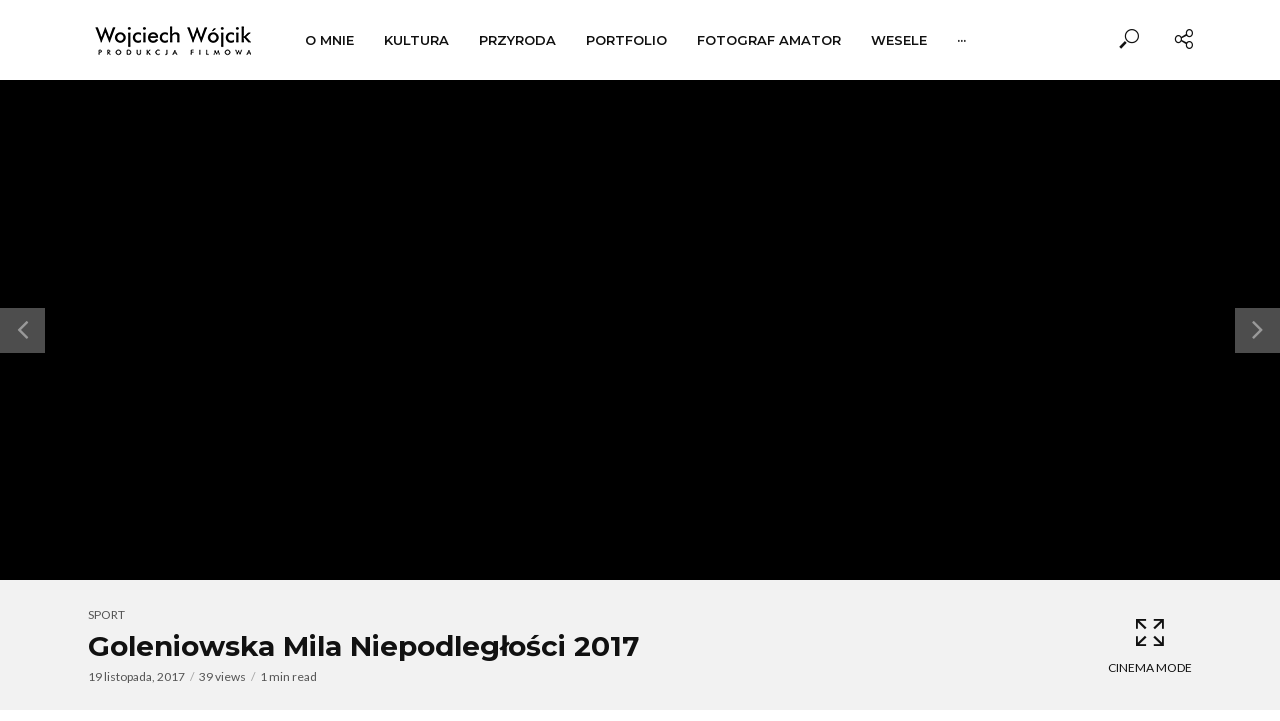

--- FILE ---
content_type: text/html; charset=UTF-8
request_url: http://www.wojciechwojcik.pl/goleniowska-mila-niepodleglosci-2017/
body_size: 19569
content:
<!DOCTYPE html>
<html lang="pl-PL">
<head>
<meta charset="UTF-8">
<meta name="viewport" content="width=device-width,initial-scale=1.0">
<link rel="pingback" href="http://www.wojciechwojcik.pl/xmlrpc.php">
<link rel="profile" href="https://gmpg.org/xfn/11" />
<title>Goleniowska Mila Niepodległości 2017 &#8211; Wojciech W&oacute;jcik Produkcja Filmowa</title>
<meta name='robots' content='max-image-preview:large' />
	<style>img:is([sizes="auto" i], [sizes^="auto," i]) { contain-intrinsic-size: 3000px 1500px }</style>
	<link rel='dns-prefetch' href='//fonts.googleapis.com' />
<link rel="alternate" type="application/rss+xml" title="Wojciech W&oacute;jcik Produkcja Filmowa &raquo; Kanał z wpisami" href="http://www.wojciechwojcik.pl/feed/" />
<script type="text/javascript">
/* <![CDATA[ */
window._wpemojiSettings = {"baseUrl":"https:\/\/s.w.org\/images\/core\/emoji\/15.1.0\/72x72\/","ext":".png","svgUrl":"https:\/\/s.w.org\/images\/core\/emoji\/15.1.0\/svg\/","svgExt":".svg","source":{"concatemoji":"http:\/\/www.wojciechwojcik.pl\/wp-includes\/js\/wp-emoji-release.min.js?ver=6.8"}};
/*! This file is auto-generated */
!function(i,n){var o,s,e;function c(e){try{var t={supportTests:e,timestamp:(new Date).valueOf()};sessionStorage.setItem(o,JSON.stringify(t))}catch(e){}}function p(e,t,n){e.clearRect(0,0,e.canvas.width,e.canvas.height),e.fillText(t,0,0);var t=new Uint32Array(e.getImageData(0,0,e.canvas.width,e.canvas.height).data),r=(e.clearRect(0,0,e.canvas.width,e.canvas.height),e.fillText(n,0,0),new Uint32Array(e.getImageData(0,0,e.canvas.width,e.canvas.height).data));return t.every(function(e,t){return e===r[t]})}function u(e,t,n){switch(t){case"flag":return n(e,"\ud83c\udff3\ufe0f\u200d\u26a7\ufe0f","\ud83c\udff3\ufe0f\u200b\u26a7\ufe0f")?!1:!n(e,"\ud83c\uddfa\ud83c\uddf3","\ud83c\uddfa\u200b\ud83c\uddf3")&&!n(e,"\ud83c\udff4\udb40\udc67\udb40\udc62\udb40\udc65\udb40\udc6e\udb40\udc67\udb40\udc7f","\ud83c\udff4\u200b\udb40\udc67\u200b\udb40\udc62\u200b\udb40\udc65\u200b\udb40\udc6e\u200b\udb40\udc67\u200b\udb40\udc7f");case"emoji":return!n(e,"\ud83d\udc26\u200d\ud83d\udd25","\ud83d\udc26\u200b\ud83d\udd25")}return!1}function f(e,t,n){var r="undefined"!=typeof WorkerGlobalScope&&self instanceof WorkerGlobalScope?new OffscreenCanvas(300,150):i.createElement("canvas"),a=r.getContext("2d",{willReadFrequently:!0}),o=(a.textBaseline="top",a.font="600 32px Arial",{});return e.forEach(function(e){o[e]=t(a,e,n)}),o}function t(e){var t=i.createElement("script");t.src=e,t.defer=!0,i.head.appendChild(t)}"undefined"!=typeof Promise&&(o="wpEmojiSettingsSupports",s=["flag","emoji"],n.supports={everything:!0,everythingExceptFlag:!0},e=new Promise(function(e){i.addEventListener("DOMContentLoaded",e,{once:!0})}),new Promise(function(t){var n=function(){try{var e=JSON.parse(sessionStorage.getItem(o));if("object"==typeof e&&"number"==typeof e.timestamp&&(new Date).valueOf()<e.timestamp+604800&&"object"==typeof e.supportTests)return e.supportTests}catch(e){}return null}();if(!n){if("undefined"!=typeof Worker&&"undefined"!=typeof OffscreenCanvas&&"undefined"!=typeof URL&&URL.createObjectURL&&"undefined"!=typeof Blob)try{var e="postMessage("+f.toString()+"("+[JSON.stringify(s),u.toString(),p.toString()].join(",")+"));",r=new Blob([e],{type:"text/javascript"}),a=new Worker(URL.createObjectURL(r),{name:"wpTestEmojiSupports"});return void(a.onmessage=function(e){c(n=e.data),a.terminate(),t(n)})}catch(e){}c(n=f(s,u,p))}t(n)}).then(function(e){for(var t in e)n.supports[t]=e[t],n.supports.everything=n.supports.everything&&n.supports[t],"flag"!==t&&(n.supports.everythingExceptFlag=n.supports.everythingExceptFlag&&n.supports[t]);n.supports.everythingExceptFlag=n.supports.everythingExceptFlag&&!n.supports.flag,n.DOMReady=!1,n.readyCallback=function(){n.DOMReady=!0}}).then(function(){return e}).then(function(){var e;n.supports.everything||(n.readyCallback(),(e=n.source||{}).concatemoji?t(e.concatemoji):e.wpemoji&&e.twemoji&&(t(e.twemoji),t(e.wpemoji)))}))}((window,document),window._wpemojiSettings);
/* ]]> */
</script>
<link rel='stylesheet' id='gs-swiper-css' href='http://www.wojciechwojcik.pl/wp-content/plugins/gs-logo-slider/assets/libs/swiper-js/swiper.min.css?ver=3.7.4' type='text/css' media='all' />
<link rel='stylesheet' id='gs-tippyjs-css' href='http://www.wojciechwojcik.pl/wp-content/plugins/gs-logo-slider/assets/libs/tippyjs/tippy.css?ver=3.7.4' type='text/css' media='all' />
<link rel='stylesheet' id='gs-logo-public-css' href='http://www.wojciechwojcik.pl/wp-content/plugins/gs-logo-slider/assets/css/gs-logo.min.css?ver=3.7.4' type='text/css' media='all' />
<style id='wp-emoji-styles-inline-css' type='text/css'>

	img.wp-smiley, img.emoji {
		display: inline !important;
		border: none !important;
		box-shadow: none !important;
		height: 1em !important;
		width: 1em !important;
		margin: 0 0.07em !important;
		vertical-align: -0.1em !important;
		background: none !important;
		padding: 0 !important;
	}
</style>
<link rel='stylesheet' id='wp-block-library-css' href='http://www.wojciechwojcik.pl/wp-includes/css/dist/block-library/style.min.css?ver=6.8' type='text/css' media='all' />
<style id='classic-theme-styles-inline-css' type='text/css'>
/*! This file is auto-generated */
.wp-block-button__link{color:#fff;background-color:#32373c;border-radius:9999px;box-shadow:none;text-decoration:none;padding:calc(.667em + 2px) calc(1.333em + 2px);font-size:1.125em}.wp-block-file__button{background:#32373c;color:#fff;text-decoration:none}
</style>
<style id='global-styles-inline-css' type='text/css'>
:root{--wp--preset--aspect-ratio--square: 1;--wp--preset--aspect-ratio--4-3: 4/3;--wp--preset--aspect-ratio--3-4: 3/4;--wp--preset--aspect-ratio--3-2: 3/2;--wp--preset--aspect-ratio--2-3: 2/3;--wp--preset--aspect-ratio--16-9: 16/9;--wp--preset--aspect-ratio--9-16: 9/16;--wp--preset--color--black: #000000;--wp--preset--color--cyan-bluish-gray: #abb8c3;--wp--preset--color--white: #ffffff;--wp--preset--color--pale-pink: #f78da7;--wp--preset--color--vivid-red: #cf2e2e;--wp--preset--color--luminous-vivid-orange: #ff6900;--wp--preset--color--luminous-vivid-amber: #fcb900;--wp--preset--color--light-green-cyan: #7bdcb5;--wp--preset--color--vivid-green-cyan: #00d084;--wp--preset--color--pale-cyan-blue: #8ed1fc;--wp--preset--color--vivid-cyan-blue: #0693e3;--wp--preset--color--vivid-purple: #9b51e0;--wp--preset--color--vlog-acc: #34495e;--wp--preset--color--vlog-meta: #999999;--wp--preset--color--vlog-txt: #111111;--wp--preset--color--vlog-bg: #ffffff;--wp--preset--color--vlog-highlight-txt: #ffffff;--wp--preset--color--vlog-highlight-bg: #34495e;--wp--preset--gradient--vivid-cyan-blue-to-vivid-purple: linear-gradient(135deg,rgba(6,147,227,1) 0%,rgb(155,81,224) 100%);--wp--preset--gradient--light-green-cyan-to-vivid-green-cyan: linear-gradient(135deg,rgb(122,220,180) 0%,rgb(0,208,130) 100%);--wp--preset--gradient--luminous-vivid-amber-to-luminous-vivid-orange: linear-gradient(135deg,rgba(252,185,0,1) 0%,rgba(255,105,0,1) 100%);--wp--preset--gradient--luminous-vivid-orange-to-vivid-red: linear-gradient(135deg,rgba(255,105,0,1) 0%,rgb(207,46,46) 100%);--wp--preset--gradient--very-light-gray-to-cyan-bluish-gray: linear-gradient(135deg,rgb(238,238,238) 0%,rgb(169,184,195) 100%);--wp--preset--gradient--cool-to-warm-spectrum: linear-gradient(135deg,rgb(74,234,220) 0%,rgb(151,120,209) 20%,rgb(207,42,186) 40%,rgb(238,44,130) 60%,rgb(251,105,98) 80%,rgb(254,248,76) 100%);--wp--preset--gradient--blush-light-purple: linear-gradient(135deg,rgb(255,206,236) 0%,rgb(152,150,240) 100%);--wp--preset--gradient--blush-bordeaux: linear-gradient(135deg,rgb(254,205,165) 0%,rgb(254,45,45) 50%,rgb(107,0,62) 100%);--wp--preset--gradient--luminous-dusk: linear-gradient(135deg,rgb(255,203,112) 0%,rgb(199,81,192) 50%,rgb(65,88,208) 100%);--wp--preset--gradient--pale-ocean: linear-gradient(135deg,rgb(255,245,203) 0%,rgb(182,227,212) 50%,rgb(51,167,181) 100%);--wp--preset--gradient--electric-grass: linear-gradient(135deg,rgb(202,248,128) 0%,rgb(113,206,126) 100%);--wp--preset--gradient--midnight: linear-gradient(135deg,rgb(2,3,129) 0%,rgb(40,116,252) 100%);--wp--preset--font-size--small: 12.8px;--wp--preset--font-size--medium: 20px;--wp--preset--font-size--large: 22.4px;--wp--preset--font-size--x-large: 42px;--wp--preset--font-size--normal: 16px;--wp--preset--font-size--huge: 28.8px;--wp--preset--spacing--20: 0.44rem;--wp--preset--spacing--30: 0.67rem;--wp--preset--spacing--40: 1rem;--wp--preset--spacing--50: 1.5rem;--wp--preset--spacing--60: 2.25rem;--wp--preset--spacing--70: 3.38rem;--wp--preset--spacing--80: 5.06rem;--wp--preset--shadow--natural: 6px 6px 9px rgba(0, 0, 0, 0.2);--wp--preset--shadow--deep: 12px 12px 50px rgba(0, 0, 0, 0.4);--wp--preset--shadow--sharp: 6px 6px 0px rgba(0, 0, 0, 0.2);--wp--preset--shadow--outlined: 6px 6px 0px -3px rgba(255, 255, 255, 1), 6px 6px rgba(0, 0, 0, 1);--wp--preset--shadow--crisp: 6px 6px 0px rgba(0, 0, 0, 1);}:where(.is-layout-flex){gap: 0.5em;}:where(.is-layout-grid){gap: 0.5em;}body .is-layout-flex{display: flex;}.is-layout-flex{flex-wrap: wrap;align-items: center;}.is-layout-flex > :is(*, div){margin: 0;}body .is-layout-grid{display: grid;}.is-layout-grid > :is(*, div){margin: 0;}:where(.wp-block-columns.is-layout-flex){gap: 2em;}:where(.wp-block-columns.is-layout-grid){gap: 2em;}:where(.wp-block-post-template.is-layout-flex){gap: 1.25em;}:where(.wp-block-post-template.is-layout-grid){gap: 1.25em;}.has-black-color{color: var(--wp--preset--color--black) !important;}.has-cyan-bluish-gray-color{color: var(--wp--preset--color--cyan-bluish-gray) !important;}.has-white-color{color: var(--wp--preset--color--white) !important;}.has-pale-pink-color{color: var(--wp--preset--color--pale-pink) !important;}.has-vivid-red-color{color: var(--wp--preset--color--vivid-red) !important;}.has-luminous-vivid-orange-color{color: var(--wp--preset--color--luminous-vivid-orange) !important;}.has-luminous-vivid-amber-color{color: var(--wp--preset--color--luminous-vivid-amber) !important;}.has-light-green-cyan-color{color: var(--wp--preset--color--light-green-cyan) !important;}.has-vivid-green-cyan-color{color: var(--wp--preset--color--vivid-green-cyan) !important;}.has-pale-cyan-blue-color{color: var(--wp--preset--color--pale-cyan-blue) !important;}.has-vivid-cyan-blue-color{color: var(--wp--preset--color--vivid-cyan-blue) !important;}.has-vivid-purple-color{color: var(--wp--preset--color--vivid-purple) !important;}.has-black-background-color{background-color: var(--wp--preset--color--black) !important;}.has-cyan-bluish-gray-background-color{background-color: var(--wp--preset--color--cyan-bluish-gray) !important;}.has-white-background-color{background-color: var(--wp--preset--color--white) !important;}.has-pale-pink-background-color{background-color: var(--wp--preset--color--pale-pink) !important;}.has-vivid-red-background-color{background-color: var(--wp--preset--color--vivid-red) !important;}.has-luminous-vivid-orange-background-color{background-color: var(--wp--preset--color--luminous-vivid-orange) !important;}.has-luminous-vivid-amber-background-color{background-color: var(--wp--preset--color--luminous-vivid-amber) !important;}.has-light-green-cyan-background-color{background-color: var(--wp--preset--color--light-green-cyan) !important;}.has-vivid-green-cyan-background-color{background-color: var(--wp--preset--color--vivid-green-cyan) !important;}.has-pale-cyan-blue-background-color{background-color: var(--wp--preset--color--pale-cyan-blue) !important;}.has-vivid-cyan-blue-background-color{background-color: var(--wp--preset--color--vivid-cyan-blue) !important;}.has-vivid-purple-background-color{background-color: var(--wp--preset--color--vivid-purple) !important;}.has-black-border-color{border-color: var(--wp--preset--color--black) !important;}.has-cyan-bluish-gray-border-color{border-color: var(--wp--preset--color--cyan-bluish-gray) !important;}.has-white-border-color{border-color: var(--wp--preset--color--white) !important;}.has-pale-pink-border-color{border-color: var(--wp--preset--color--pale-pink) !important;}.has-vivid-red-border-color{border-color: var(--wp--preset--color--vivid-red) !important;}.has-luminous-vivid-orange-border-color{border-color: var(--wp--preset--color--luminous-vivid-orange) !important;}.has-luminous-vivid-amber-border-color{border-color: var(--wp--preset--color--luminous-vivid-amber) !important;}.has-light-green-cyan-border-color{border-color: var(--wp--preset--color--light-green-cyan) !important;}.has-vivid-green-cyan-border-color{border-color: var(--wp--preset--color--vivid-green-cyan) !important;}.has-pale-cyan-blue-border-color{border-color: var(--wp--preset--color--pale-cyan-blue) !important;}.has-vivid-cyan-blue-border-color{border-color: var(--wp--preset--color--vivid-cyan-blue) !important;}.has-vivid-purple-border-color{border-color: var(--wp--preset--color--vivid-purple) !important;}.has-vivid-cyan-blue-to-vivid-purple-gradient-background{background: var(--wp--preset--gradient--vivid-cyan-blue-to-vivid-purple) !important;}.has-light-green-cyan-to-vivid-green-cyan-gradient-background{background: var(--wp--preset--gradient--light-green-cyan-to-vivid-green-cyan) !important;}.has-luminous-vivid-amber-to-luminous-vivid-orange-gradient-background{background: var(--wp--preset--gradient--luminous-vivid-amber-to-luminous-vivid-orange) !important;}.has-luminous-vivid-orange-to-vivid-red-gradient-background{background: var(--wp--preset--gradient--luminous-vivid-orange-to-vivid-red) !important;}.has-very-light-gray-to-cyan-bluish-gray-gradient-background{background: var(--wp--preset--gradient--very-light-gray-to-cyan-bluish-gray) !important;}.has-cool-to-warm-spectrum-gradient-background{background: var(--wp--preset--gradient--cool-to-warm-spectrum) !important;}.has-blush-light-purple-gradient-background{background: var(--wp--preset--gradient--blush-light-purple) !important;}.has-blush-bordeaux-gradient-background{background: var(--wp--preset--gradient--blush-bordeaux) !important;}.has-luminous-dusk-gradient-background{background: var(--wp--preset--gradient--luminous-dusk) !important;}.has-pale-ocean-gradient-background{background: var(--wp--preset--gradient--pale-ocean) !important;}.has-electric-grass-gradient-background{background: var(--wp--preset--gradient--electric-grass) !important;}.has-midnight-gradient-background{background: var(--wp--preset--gradient--midnight) !important;}.has-small-font-size{font-size: var(--wp--preset--font-size--small) !important;}.has-medium-font-size{font-size: var(--wp--preset--font-size--medium) !important;}.has-large-font-size{font-size: var(--wp--preset--font-size--large) !important;}.has-x-large-font-size{font-size: var(--wp--preset--font-size--x-large) !important;}
:where(.wp-block-post-template.is-layout-flex){gap: 1.25em;}:where(.wp-block-post-template.is-layout-grid){gap: 1.25em;}
:where(.wp-block-columns.is-layout-flex){gap: 2em;}:where(.wp-block-columns.is-layout-grid){gap: 2em;}
:root :where(.wp-block-pullquote){font-size: 1.5em;line-height: 1.6;}
</style>
<link rel='stylesheet' id='mks_shortcodes_simple_line_icons-css' href='http://www.wojciechwojcik.pl/wp-content/plugins/meks-flexible-shortcodes/css/simple-line/simple-line-icons.css?ver=1.3.6' type='text/css' media='screen' />
<link rel='stylesheet' id='mks_shortcodes_css-css' href='http://www.wojciechwojcik.pl/wp-content/plugins/meks-flexible-shortcodes/css/style.css?ver=1.3.6' type='text/css' media='screen' />
<link rel='stylesheet' id='vlog-fonts-css' href='http://fonts.googleapis.com/css?family=Lato%3A400%7CMontserrat%3A400%2C700%2C600&#038;subset=latin%2Clatin-ext&#038;ver=2.2.5' type='text/css' media='all' />
<link rel='stylesheet' id='vlog-main-css' href='http://www.wojciechwojcik.pl/wp-content/themes/vlog/assets/css/min.css?ver=2.2.5' type='text/css' media='all' />
<style id='vlog-main-inline-css' type='text/css'>
body,#cancel-comment-reply-link,.vlog-wl-action .vlog-button,.vlog-actions-menu .vlog-action-login a {color: #111111;font-family: 'Lato';font-weight: 400;}.vlog-body-box{background-color:#ffffff;}h1, h2, h3, h4, h5, h6,.h1, .h2, .h3, .h4, .h5, .h6,blockquote,.vlog-comments .url,.comment-author b,.vlog-site-header .site-title a,.entry-content thead td,#bbpress-forums .bbp-forum-title, #bbpress-forums .bbp-topic-permalink,.wp-block-cover .wp-block-cover-image-text, .wp-block-cover .wp-block-cover-text, .wp-block-cover h2, .wp-block-cover-image .wp-block-cover-image-text, .wp-block-cover-image .wp-block-cover-text, .wp-block-cover-image h2 {font-family: 'Montserrat';font-weight: 700;}.vlog-site-header a,.dl-menuwrapper li a{font-family: 'Montserrat';font-weight: 600;}body{font-size: 1.6rem;}.entry-headline.h4{font-size: 1.8rem;}.vlog-site-header .vlog-main-nav li a{font-size: 1.3rem;}.vlog-sidebar, .vlog-site-footer p, .vlog-lay-b .entry-content p, .vlog-lay-c .entry-content p, .vlog-lay-d .entry-content p, .vlog-lay-e .entry-content p{font-size: 1.4rem;}.widget .widget-title{font-size: 1.6rem;}.vlog-mod-head .vlog-mod-title h4{font-size: 1.8rem;}h1, .h1 {font-size: 2.8rem;}h2, .h2 {font-size: 2.4rem;}h3, .h3 {font-size: 2.0rem;}h4, .h4, .vlog-no-sid .vlog-lay-d .h5, .vlog-no-sid .vlog-lay-e .h5, .vlog-no-sid .vlog-lay-f .h5 {font-size: 1.8rem;}h5, .h5, .vlog-no-sid .vlog-lay-g .h6 {font-size: 1.6rem;}h6, .h6 {font-size: 1.4rem;}.h7{font-size: 1.3rem;}.entry-headline h4{font-size: 1.8rem;}.meta-item{font-size: 1.2rem;}.vlog-top-bar,.vlog-top-bar .sub-menu{background-color: #34495e;}.vlog-top-bar ul li a,.vlog-site-date{color: #8b97a3;}.vlog-top-bar ul li:hover > a{color: #ffffff;}.vlog-header-middle{height: 80px;}.vlog-header-middle .site-title img{max-height: 80px;}.vlog-site-header,.vlog-header-shadow .vlog-header-wrapper,.vlog-site-header .vlog-main-nav .sub-menu,.vlog-actions-button .sub-menu,.vlog-site-header .vlog-main-nav > li:hover > a,.vlog-actions-button:hover > span,.vlog-action-search.active.vlog-actions-button > span,.vlog-actions-search input[type=text]:focus,.vlog-responsive-header,.dl-menuwrapper .dl-menu{background-color: #ffffff;}.vlog-site-header,.vlog-site-header .entry-title a,.vlog-site-header a,.vlog-custom-cart,.dl-menuwrapper li a,.vlog-site-header .vlog-search-form input[type=text],.vlog-responsive-header,.vlog-responsive-header a.vlog-responsive-header .entry-title a,.dl-menuwrapper button,.vlog-remove-wl, .vlog-remove-ll {color: #111111;}.vlog-main-nav .sub-menu li:hover > a,.vlog-main-nav > .current_page_item > a,.vlog-main-nav .current-menu-item > a,.vlog-main-nav li:not(.menu-item-has-children):hover > a,.vlog-actions-button.vlog-action-search:hover span,.vlog-actions-button.vlog-cart-icon:hover a,.dl-menuwrapper li a:focus,.dl-menuwrapper li a:hover,.dl-menuwrapper button:hover,.vlog-main-nav .vlog-mega-menu .entry-title a:hover,.vlog-menu-posts .entry-title a:hover,.vlog-menu-posts .vlog-remove-wl:hover{color: #9b59b6;}.vlog-site-header .vlog-search-form input[type=text]::-webkit-input-placeholder { color: #111111;}.vlog-site-header .vlog-search-form input[type=text]::-moz-placeholder {color: #111111;}.vlog-site-header .vlog-search-form input[type=text]:-ms-input-placeholder {color: #111111;}.vlog-watch-later-count{background-color: #9b59b6;}.pulse{-webkit-box-shadow: 0 0 0 0 #f0f0f0, 0 0 0 0 rgba(155,89,182,0.7);box-shadow: 0 0 0 0 #f0f0f0, 0 0 0 0 rgba(155,89,182,0.7);}.vlog-header-bottom{background: #f6f6f6;}.vlog-header-bottom,.vlog-header-bottom .entry-title a,.vlog-header-bottom a,.vlog-header-bottom .vlog-search-form input[type=text]{color: #111111;}.vlog-header-bottom .vlog-main-nav .sub-menu li:hover > a, .vlog-header-bottom .vlog-main-nav > .current_page_item > a, .vlog-header-bottom .vlog-main-nav .current-menu-item > a, .vlog-header-bottom .vlog-main-nav li:not(.menu-item-has-children):hover > a, .vlog-header-bottom .vlog-actions-button.vlog-action-search:hover span,.vlog-header-bottom .entry-title a:hover,.vlog-header-bottom .vlog-remove-wl:hover,.vlog-header-bottom .vlog-mega-menu .entry-title a:hover{color: #9b59b6;}.vlog-header-bottom .vlog-search-form input[type=text]::-webkit-input-placeholder { color: #111111;}.vlog-header-bottom .vlog-search-form input[type=text]::-moz-placeholder {color: #111111;}.vlog-header-bottom .vlog-search-form input[type=text]:-ms-input-placeholder {color: #111111;}.vlog-header-bottom .vlog-watch-later-count{background-color: #9b59b6;}.vlog-header-bottom .pulse{-webkit-box-shadow: 0 0 0 0 #f0f0f0, 0 0 0 0 rgba(155,89,182,0.7);box-shadow: 0 0 0 0 #f0f0f0, 0 0 0 0 rgba(155,89,182,0.7);}.vlog-sticky-header.vlog-site-header,.vlog-sticky-header.vlog-site-header .vlog-main-nav .sub-menu,.vlog-sticky-header .vlog-actions-button .sub-menu,.vlog-sticky-header.vlog-site-header .vlog-main-nav > li:hover > a,.vlog-sticky-header .vlog-actions-button:hover > span,.vlog-sticky-header .vlog-action-search.active.vlog-actions-button > span,.vlog-sticky-header .vlog-actions-search input[type=text]:focus{background-color: #ffffff;}.vlog-sticky-header,.vlog-sticky-header .entry-title a,.vlog-sticky-header a,.vlog-sticky-header .vlog-search-form input[type=text],.vlog-sticky-header.vlog-site-header a{color: #111111;}.vlog-sticky-header .vlog-main-nav .sub-menu li:hover > a,.vlog-sticky-header .vlog-main-nav > .current_page_item > a,.vlog-sticky-header .vlog-main-nav li:not(.menu-item-has-children):hover > a,.vlog-sticky-header .vlog-actions-button.vlog-action-search:hover span,.vlog-sticky-header.vlog-header-bottom .vlog-main-nav .current-menu-item > a,.vlog-sticky-header.vlog-header-bottom .entry-title a:hover,.vlog-sticky-header.vlog-header-bottom.vlog-remove-wl:hover,.vlog-sticky-header .vlog-main-nav .vlog-mega-menu .entry-title a:hover,.vlog-sticky-header .vlog-menu-posts .entry-title a:hover,.vlog-sticky-header .vlog-menu-posts .vlog-remove-wl:hover {color: #9b59b6;}.vlog-header-bottom .vlog-search-form input[type=text]::-webkit-input-placeholder { color: #111111;}.vlog-header-bottom .vlog-search-form input[type=text]::-moz-placeholder {color: #111111;}.vlog-header-bottom .vlog-search-form input[type=text]:-ms-input-placeholder {color: #111111;}.vlog-sticky-header .vlog-watch-later-count{background-color: #9b59b6;}.vlog-sticky-header .pulse{-webkit-box-shadow: 0 0 0 0 #f0f0f0, 0 0 0 0 rgba(155,89,182,0.7);box-shadow: 0 0 0 0 #f0f0f0, 0 0 0 0 rgba(155,89,182,0.7);}a{color: #34495e; }.meta-item,.meta-icon,.meta-comments a,.vlog-prev-next-nav .vlog-pn-ico,.comment-metadata a,.widget_calendar table caption,.widget_archive li,.widget_recent_comments li,.rss-date,.widget_rss cite,.widget_tag_cloud a:after,.widget_recent_entries li .post-date,.meta-tags a:after,.bbp-forums .bbp-forum-freshness a,#vlog-video-sticky-close{color: #999999; }.vlog-pagination .dots:hover, .vlog-pagination a, .vlog-post .entry-category a:hover,a.meta-icon:hover,.meta-comments:hover,.meta-comments:hover a,.vlog-prev-next-nav a,.widget_tag_cloud a,.widget_calendar table tfoot tr td a,.vlog-button-search,.meta-tags a,.vlog-all-link:hover,.vlog-sl-item:hover,.entry-content-single .meta-tags a:hover,#bbpress-forums .bbp-forum-title, #bbpress-forums .bbp-topic-permalink{color: #111111; }.vlog-count,.vlog-button,.vlog-pagination .vlog-button,.vlog-pagination .vlog-button:hover,.vlog-listen-later-count,.vlog-cart-icon a .vlog-cart-count,a.page-numbers:hover,.widget_calendar table tbody td a,.vlog-load-more a,.vlog-next a,.vlog-prev a,.vlog-pagination .next,.vlog-pagination .prev,.mks_author_link,.mks_read_more a,.vlog-wl-action .vlog-button,body .mejs-controls .mejs-time-rail .mejs-time-current,.vlog-link-pages a{background-color: #34495e;}.vlog-pagination .uil-ripple-css div:nth-of-type(1),.vlog-pagination .uil-ripple-css div:nth-of-type(2),blockquote{border-color: #34495e;}.entry-content-single a,#bbpress-forums .bbp-forum-title:hover, #bbpress-forums .bbp-topic-permalink:hover{color: #34495e;}.entry-content-single a:hover{color: #111111;}.vlog-site-content,.vlog-content .entry-content-single a.vlog-popup-img { background: #ffffff;}.vlog-content .entry-content-single a.vlog-popup-img{color: #ffffff;}h1,h2,h3,h4,h5,h6,.h1, .h2, .h3, .h4, .h5, .h6,.entry-title a,.vlog-comments .url,.rsswidget:hover,.vlog-format-inplay .entry-category a:hover,.vlog-format-inplay .meta-comments a:hover,.vlog-format-inplay .action-item,.vlog-format-inplay .entry-title a,.vlog-format-inplay .entry-title a:hover { color: #111111;}.widget ul li a{color: #111111;}.widget ul li a:hover,.entry-title a:hover,.widget .vlog-search-form .vlog-button-search:hover,.bypostauthor .comment-body .fn:before,.vlog-comments .url:hover,#cancel-comment-reply-link,.widget_tag_cloud a:hover,.meta-tags a:hover,.vlog-remove-wl:hover{color: #34495e;}.entry-content p{color: #111111;}.widget_calendar #today:after{background: rgba(17,17,17,0.1)}.vlog-button,.vlog-button a,.vlog-pagination .vlog-button,.vlog-pagination .next,.vlog-pagination .prev,a.page-numbers:hover,.widget_calendar table tbody td a,.vlog-featured-info-2 .entry-title a,.vlog-load-more a,.vlog-next a,.vlog-prev a,.mks_author_link,.mks_read_more a,.vlog-wl-action .vlog-button,.vlog-link-pages a,.vlog-link-pages a:hover{color: #FFF;}#cancel-comment-reply-link, .comment-reply-link, .vlog-rm,.vlog-mod-actions .vlog-all-link,.vlog-slider-controls .owl-next, .vlog-slider-controls .owl-prev {color: #34495e; border-color: rgba(52,73,94,0.7)}.vlog-mod-actions .vlog-all-link:hover,.vlog-slider-controls .owl-next:hover, .vlog-slider-controls .owl-prev:hover {color: #111111; border-color: rgba(17,17,17,0.7)}.comment-reply-link:hover,.vlog-rm:hover,#cancel-comment-reply-link:hover{color: #111111;border-color: #111111;}.wp-block-button__link,.wp-block-search__button{background: #34495e; color: #ffffff;}.wp-block-button__link:hover,.wp-block-search__button:hover{color: #ffffff;}.wp-block-separator{border-color: rgba(17,17,17,0.2);border-bottom-width: 1px;}.wp-block-calendar tfoot a{color: #34495e; }.vlog-highlight .entry-category,.vlog-highlight .entry-category a,.vlog-highlight .meta-item a,.vlog-highlight .meta-item span,.vlog-highlight .meta-item,.vlog-highlight.widget_tag_cloud a:hover{color: rgba(255,255,255,0.5);}.vlog-highlight {background: #34495e;color: #ffffff;border: none;}.vlog-highlight .widget-title{border-bottom-color: rgba(255,255,255,0.1);}.vlog-highlight .entry-title,.vlog-highlight .entry-category a:hover,.vlog-highlight .action-item,.vlog-highlight .meta-item a:hover,.vlog-highlight .widget-title span,.vlog-highlight .entry-title a,.widget.vlog-highlight ul li a,.vlog-highlight.widget_calendar table tfoot tr td a,.vlog-highlight .widget_tag_cloud a{color: #ffffff;}.vlog-highlight .widget_calendar #today:after{ background: rgba(255,255,255,0.1);}.widget.vlog-highlightinput[type=number], .widget.vlog-highlight input[type=text], .widget.vlog-highlight input[type=email], .widget.vlog-highlight input[type=url], .widget.vlog-highlight input[type=tel], .widget.vlog-highlight input[type=date], .widget.vlog-highlight input[type=password], .widget.vlog-highlight select, .widget.vlog-highlight textarea{background: #FFF;color: #111;border-color: rgba(255,255,255,0.1);}.vlog-highlight .vlog-button-search{color:#111;}.vlog-bg-box,.author .vlog-mod-desc,.vlog-bg{background: rgba(17,17,17,0.05);}.vlog-pagination .current{background: rgba(17,17,17,0.1);}.vlog-site-footer{background: #34495e;color: #ffffff;}.vlog-site-footer .widget-title,.vlog-site-footer .widget_calendar table tbody td a,.vlog-site-footer .widget_calendar table tfoot tr td a,.vlog-site-footer .widget.mks_author_widget h3,.vlog-site-footer.mks_author_link,.vlog-site-footer .vlog-button:hover,.vlog-site-footer .meta-item a:hover,.vlog-site-footer .entry-category a:hover {color: #ffffff;}.vlog-site-footer a,.vlog-site-footer ul li a,.vlog-site-footer .widget_calendar table tbody td a:hover,.vlog-site-footer .widget_calendar table tfoot tr td a:hover{color: rgba(255,255,255,0.8);}.vlog-site-footer .meta-item a,.vlog-site-footer .meta-item .meta-icon,.vlog-site-footer .widget_recent_entries li .post-date,.vlog-site-footer .meta-item{color: rgba(255,255,255,0.5);}.vlog-site-footer .meta-comments:hover,.vlog-site-footer ul li a:hover,.vlog-site-footer a:hover{color: #ffffff;}.vlog-site-footer .widget .vlog-count,.vlog-site-footer .widget_calendar table tbody td a,.vlog-site-footer a.mks_author_link,.vlog-site-footer a.mks_author_link:hover,.vlog-site-footer .widget_calendar table tbody td a:hover{color: #34495e;background: #ffffff;}.vlog-site-footer .widget .vlog-search-form input[type=text],.vlog-site-footer select{ background: #FFF; color: #111; border:#ffffff;}.vlog-site-footer .widget .vlog-search-form .vlog-button-search{color: #111;}.vlog-site-footer .vlog-mod-actions .vlog-all-link, .vlog-site-footer .vlog-slider-controls .owl-next, .vlog-site-footer .vlog-slider-controls .owl-prev{ color: rgba(255,255,255,0.8); border-color:rgba(255,255,255,0.8);}.vlog-site-footer .vlog-mod-actions .vlog-all-link:hover, .vlog-site-footer .vlog-slider-controls .owl-next:hover, .vlog-site-footer .vlog-slider-controls .owl-prev:hover{ color: rgba(255,255,255,1); border-color:rgba(255,255,255,1);}.entry-content-single ul > li:before,.vlog-comments .comment-content ul > li:before{color: #34495e;}input[type=number], input[type=text], input[type=email],input[type=search], input[type=url], input[type=tel], input[type=date], input[type=password], select, textarea,.widget,.vlog-comments,.comment-list,.comment .comment-respond,.widget .vlog-search-form input[type=text],.vlog-content .vlog-prev-next-nav,.vlog-wl-action,.vlog-mod-desc .vlog-search-form,.entry-content table,.entry-content td, .entry-content th,.entry-content-single table,.entry-content-single td, .entry-content-single th,.vlog-comments table,.vlog-comments td, .vlog-comments th,.wp-block-calendar tfoot{border-color: rgba(17,17,17,0.1);}input[type=number]:focus, input[type=text]:focus, input[type=email]:focus, input[type=url]:focus, input[type=tel]:focus, input[type=date]:focus, input[type=password]:focus, select:focus, textarea:focus{border-color: rgba(17,17,17,0.3);}input[type=number], input[type=text], input[type=email], input[type=url], input[type=tel], input[type=date], input[type=password], select, textarea{background-color: rgba(17,17,17,0.03);}body div.wpforms-container-full .wpforms-form input, body div.wpforms-container-full .wpforms-form select, body div.wpforms-container-full .wpforms-form textarea {background-color: rgba(17,17,17,0.03) !important; border-color: rgba(17,17,17,0.1) !important;}.vlog-button,input[type="submit"],.wpcf7-submit,input[type="button"],body div.wpforms-container-full .wpforms-form input[type=submit], body div.wpforms-container-full .wpforms-form button[type=submit], body div.wpforms-container-full .wpforms-form .wpforms-page-button,body div.wpforms-container-full .wpforms-form input[type=submit]:hover, body div.wpforms-container-full .wpforms-form button[type=submit]:hover, body div.wpforms-container-full .wpforms-form .wpforms-page-button:hover {background-color: #34495e;}.vlog-comments .comment-content{color: rgba(17,17,17,0.8);}li.bypostauthor > .comment-body,.vlog-rm {border-color: #34495e;}.vlog-ripple-circle{stroke: #34495e;}.vlog-cover-bg,.vlog-featured-2 .vlog-featured-item,.vlog-featured-3 .vlog-featured-item,.vlog-featured-4 .owl-item,.vlog-featured-5{height: 500px;}.vlog-fa-5-wrapper{height: 428px;}.vlog-fa-5-wrapper .fa-item{height: 178px;}div.bbp-submit-wrapper button, #bbpress-forums #bbp-your-profile fieldset.submit button{color:#FFF;background-color: #34495e;}.vlog-breadcrumbs a:hover{color: #111111;}.vlog-breadcrumbs{ border-bottom: 1px solid rgba(17,17,17,0.1);}.vlog-special-tag-label{background-color: rgba(52,73,94,0.5);}.vlog-special-tag-label{background-color: rgba(52,73,94,0.5);}.entry-image:hover .vlog-special-tag-label{background-color: rgba(52,73,94,0.8);}.vlog-format-inplay .entry-category a,.vlog-format-inplay .action-item:hover,.vlog-featured .vlog-format-inplay .meta-icon,.vlog-featured .vlog-format-inplay .meta-item,.vlog-format-inplay .meta-comments a,.vlog-featured-2 .vlog-format-inplay .entry-category a,.vlog-featured-2 .vlog-format-inplay .action-item:hover,.vlog-featured-2 .vlog-format-inplay .meta-icon,.vlog-featured-2 .vlog-format-inplay .meta-item,.vlog-featured-2 .vlog-format-inplay .meta-comments a{color: rgba(17,17,17,0.7);}.site-title{text-transform: uppercase;}.site-description{text-transform: uppercase;}.vlog-site-header{text-transform: uppercase;}.vlog-top-bar{text-transform: uppercase;}.entry-title{text-transform: none;}.entry-category a{text-transform: uppercase;}.vlog-mod-title, comment-author .fn{text-transform: uppercase;}.widget-title{text-transform: uppercase;}.has-small-font-size{ font-size: 1.1rem;}.has-large-font-size{ font-size: 1.8rem;}.has-huge-font-size{ font-size: 2.1rem;}@media(min-width: 768px){.has-small-font-size{ font-size: 1.2rem;}.has-normal-font-size{ font-size: 1.6rem;}.has-large-font-size{ font-size: 2.2rem;}.has-huge-font-size{ font-size: 2.8rem;}}.has-vlog-acc-background-color{ background-color: #34495e;}.has-vlog-acc-color{ color: #34495e;}.has-vlog-meta-background-color{ background-color: #999999;}.has-vlog-meta-color{ color: #999999;}.has-vlog-txt-background-color{ background-color: #111111;}.has-vlog-txt-color{ color: #111111;}.has-vlog-bg-background-color{ background-color: #ffffff;}.has-vlog-bg-color{ color: #ffffff;}.has-vlog-highlight-txt-background-color{ background-color: #ffffff;}.has-vlog-highlight-txt-color{ color: #ffffff;}.has-vlog-highlight-bg-background-color{ background-color: #34495e;}.has-vlog-highlight-bg-color{ color: #34495e;}
</style>
<link rel='stylesheet' id='meks-ads-widget-css' href='http://www.wojciechwojcik.pl/wp-content/plugins/meks-easy-ads-widget/css/style.css?ver=2.0.9' type='text/css' media='all' />
<link rel='stylesheet' id='meks_instagram-widget-styles-css' href='http://www.wojciechwojcik.pl/wp-content/plugins/meks-easy-instagram-widget/css/widget.css?ver=6.8' type='text/css' media='all' />
<link rel='stylesheet' id='meks-author-widget-css' href='http://www.wojciechwojcik.pl/wp-content/plugins/meks-smart-author-widget/css/style.css?ver=1.1.5' type='text/css' media='all' />
<link rel='stylesheet' id='meks-social-widget-css' href='http://www.wojciechwojcik.pl/wp-content/plugins/meks-smart-social-widget/css/style.css?ver=1.6.5' type='text/css' media='all' />
<link rel='stylesheet' id='meks-themeforest-widget-css' href='http://www.wojciechwojcik.pl/wp-content/plugins/meks-themeforest-smart-widget/css/style.css?ver=1.6' type='text/css' media='all' />
<link rel='stylesheet' id='meks_ess-main-css' href='http://www.wojciechwojcik.pl/wp-content/plugins/meks-easy-social-share/assets/css/main.css?ver=1.3' type='text/css' media='all' />
<script type="text/javascript" src="http://www.wojciechwojcik.pl/wp-includes/js/jquery/jquery.min.js?ver=3.7.1" id="jquery-core-js"></script>
<script type="text/javascript" src="http://www.wojciechwojcik.pl/wp-includes/js/jquery/jquery-migrate.min.js?ver=3.4.1" id="jquery-migrate-js"></script>
<link rel="https://api.w.org/" href="http://www.wojciechwojcik.pl/wp-json/" /><link rel="alternate" title="JSON" type="application/json" href="http://www.wojciechwojcik.pl/wp-json/wp/v2/posts/553" /><link rel="EditURI" type="application/rsd+xml" title="RSD" href="http://www.wojciechwojcik.pl/xmlrpc.php?rsd" />
<meta name="generator" content="WordPress 6.8" />
<link rel="canonical" href="http://www.wojciechwojcik.pl/goleniowska-mila-niepodleglosci-2017/" />
<link rel='shortlink' href='http://www.wojciechwojcik.pl/?p=553' />
<link rel="alternate" title="oEmbed (JSON)" type="application/json+oembed" href="http://www.wojciechwojcik.pl/wp-json/oembed/1.0/embed?url=http%3A%2F%2Fwww.wojciechwojcik.pl%2Fgoleniowska-mila-niepodleglosci-2017%2F" />
<link rel="alternate" title="oEmbed (XML)" type="text/xml+oembed" href="http://www.wojciechwojcik.pl/wp-json/oembed/1.0/embed?url=http%3A%2F%2Fwww.wojciechwojcik.pl%2Fgoleniowska-mila-niepodleglosci-2017%2F&#038;format=xml" />
<meta name="generator" content="Redux 4.5.7" />		<style type="text/css" id="wp-custom-css">
			.widget .mks_button.mks_button_small{
    margin:0;
    width:100%;
}.widget .mks_button.mks_button_small{
    margin:0;
    width:100%;
}
div#comments {
    display: none;
}

div#vlog-module-2-0 {
    padding-bottom: 50px;
}
.no-padding {
    padding: 2px;
}		</style>
		</head>

<body class="wp-singular post-template-default single single-post postid-553 single-format-standard wp-theme-vlog vlog-v_2_2_5">

	    
                
                
        <header id="header" class="vlog-site-header vlog-header-shadow hidden-xs hidden-sm">
            
            <div class="vlog-header-wrapper">
<div class="container">
	<div class="vlog-header-1 vlog-header-middle">
		<div class="vlog-slot-l">
			
<div class="vlog-site-branding vlog-logo-only">

			<span class="site-title h1"><a href="http://www.wojciechwojcik.pl/" rel="home"><img class="vlog-logo" src="http://www.wojciechwojcik.pl/wp-content/uploads/2020/06/24.png" alt="Wojciech W&oacute;jcik Produkcja Filmowa"></a></span>
	
	</div>

		</div>
		<div class="vlog-slot-c">
			<nav class="vlog-main-navigation">	
				<ul id="menu-menu-glowne-3" class="vlog-main-nav vlog-menu"><li id="menu-item-56" class="menu-item menu-item-type-post_type menu-item-object-page menu-item-56"><a href="http://www.wojciechwojcik.pl/o-mnie/">O mnie</a><li id="menu-item-71" class="menu-item menu-item-type-taxonomy menu-item-object-category menu-item-71"><a href="http://www.wojciechwojcik.pl/category/kultura/">Kultura</a><li id="menu-item-184" class="menu-item menu-item-type-taxonomy menu-item-object-category menu-item-184"><a href="http://www.wojciechwojcik.pl/category/przyroda/">Przyroda</a><li id="menu-item-53" class="menu-item menu-item-type-taxonomy menu-item-object-category menu-item-53"><a href="http://www.wojciechwojcik.pl/category/portfolio/">Portfolio</a><li id="menu-item-2978" class="menu-item menu-item-type-post_type menu-item-object-page menu-item-2978"><a href="http://www.wojciechwojcik.pl/rolki/">Fotograf Amator</a><li id="menu-item-2354" class="menu-item menu-item-type-post_type menu-item-object-page menu-item-2354"><a href="http://www.wojciechwojcik.pl/wesele/">Wesele</a><li id="menu-item-72" class="menu-item menu-item-type-taxonomy menu-item-object-category current-post-ancestor current-menu-parent current-post-parent menu-item-72"><a href="http://www.wojciechwojcik.pl/category/sport/">Sport</a><li id="menu-item-54" class="menu-item menu-item-type-taxonomy menu-item-object-category menu-item-54"><a href="http://www.wojciechwojcik.pl/category/biznes/">Biznes</a><li id="menu-item-2144" class="menu-item menu-item-type-post_type menu-item-object-page menu-item-2144"><a href="http://www.wojciechwojcik.pl/kontakt/">Kontakt</a><li id="vlog-menu-item-more" class="menu-item menu-item-type-custom menu-item-object-custom menu-item-has-children"><a href="javascript:void(0)">&middot;&middot;&middot;</a><ul class="sub-menu"></ul></li></ul>	</nav>     
		</div> 	
		<div class="vlog-slot-r">
				<div class="vlog-actions-menu">
	<ul class="vlog-menu">
					<li class="vlog-actions-button vlog-action-search">
	<span>
		<i class="fv fv-search"></i>
	</span>
	<ul class="sub-menu">
		<form class="vlog-search-form" action="http://www.wojciechwojcik.pl/" method="get"><input name="s" type="text" value="" placeholder="Type here to search..." /><button type="submit" class="vlog-button-search"><i class="fv fv-search"></i></button>
</form>	</ul>
</li>					<li class="vlog-actions-button vlog-social-icons">
	<span>
		<i class="fv fv-social"></i>
	</span>
	<ul class="sub-menu">
	<li>
		<ul id="menu-social" class="vlog-soc-menu vlog-in-popup"><li id="menu-item-278" class="menu-item menu-item-type-custom menu-item-object-custom menu-item-278"><a href="https://www.facebook.com/www.wojciechwojcik/" title="						"><span class="vlog-social-name">Facebook</span></a></li>
<li id="menu-item-852" class="menu-item menu-item-type-custom menu-item-object-custom menu-item-852"><a href="https://www.instagram.com/produkcja_filmowa/" title="						"><span class="vlog-social-name">Instagram</span></a></li>
</ul>	</li>
	</ul>
</li>
			</ul>
	</div>
		</div>
	</div>
</div>
</div>    
        </header>
    
                        					
<div id="vlog-sticky-header" class="vlog-sticky-header vlog-site-header vlog-header-shadow vlog-header-bottom hidden-xs hidden-sm">
	
		<div class="container">
				<div class="vlog-slot-l">
										
<div class="vlog-site-branding vlog-logo-only">

			<span class="site-title h1"><a href="http://www.wojciechwojcik.pl/" rel="home"><img class="vlog-logo" src="http://www.wojciechwojcik.pl/wp-content/uploads/2020/06/24.png" alt="Wojciech W&oacute;jcik Produkcja Filmowa"></a></span>
	
	</div>

				</div>
				<div class="vlog-slot-c">
											<nav class="vlog-main-navigation">	
				<ul id="menu-menu-glowne-4" class="vlog-main-nav vlog-menu"><li class="menu-item menu-item-type-post_type menu-item-object-page menu-item-56"><a href="http://www.wojciechwojcik.pl/o-mnie/">O mnie</a><li class="menu-item menu-item-type-taxonomy menu-item-object-category menu-item-71"><a href="http://www.wojciechwojcik.pl/category/kultura/">Kultura</a><li class="menu-item menu-item-type-taxonomy menu-item-object-category menu-item-184"><a href="http://www.wojciechwojcik.pl/category/przyroda/">Przyroda</a><li class="menu-item menu-item-type-taxonomy menu-item-object-category menu-item-53"><a href="http://www.wojciechwojcik.pl/category/portfolio/">Portfolio</a><li class="menu-item menu-item-type-post_type menu-item-object-page menu-item-2978"><a href="http://www.wojciechwojcik.pl/rolki/">Fotograf Amator</a><li class="menu-item menu-item-type-post_type menu-item-object-page menu-item-2354"><a href="http://www.wojciechwojcik.pl/wesele/">Wesele</a><li class="menu-item menu-item-type-taxonomy menu-item-object-category current-post-ancestor current-menu-parent current-post-parent menu-item-72"><a href="http://www.wojciechwojcik.pl/category/sport/">Sport</a><li class="menu-item menu-item-type-taxonomy menu-item-object-category menu-item-54"><a href="http://www.wojciechwojcik.pl/category/biznes/">Biznes</a><li class="menu-item menu-item-type-post_type menu-item-object-page menu-item-2144"><a href="http://www.wojciechwojcik.pl/kontakt/">Kontakt</a><li id="vlog-menu-item-more" class="menu-item menu-item-type-custom menu-item-object-custom menu-item-has-children"><a href="javascript:void(0)">&middot;&middot;&middot;</a><ul class="sub-menu"></ul></li></ul>	</nav>					   

				</div> 	
				<div class="vlog-slot-r">
												<div class="vlog-actions-menu">
	<ul class="vlog-menu">
					<li class="vlog-actions-button vlog-action-search">
	<span>
		<i class="fv fv-search"></i>
	</span>
	<ul class="sub-menu">
		<form class="vlog-search-form" action="http://www.wojciechwojcik.pl/" method="get"><input name="s" type="text" value="" placeholder="Type here to search..." /><button type="submit" class="vlog-button-search"><i class="fv fv-search"></i></button>
</form>	</ul>
</li>					<li class="vlog-actions-button vlog-social-icons">
	<span>
		<i class="fv fv-social"></i>
	</span>
	<ul class="sub-menu">
	<li>
		<ul id="menu-social-1" class="vlog-soc-menu vlog-in-popup"><li class="menu-item menu-item-type-custom menu-item-object-custom menu-item-278"><a href="https://www.facebook.com/www.wojciechwojcik/" title="						"><span class="vlog-social-name">Facebook</span></a></li>
<li class="menu-item menu-item-type-custom menu-item-object-custom menu-item-852"><a href="https://www.instagram.com/produkcja_filmowa/" title="						"><span class="vlog-social-name">Instagram</span></a></li>
</ul>	</li>
	</ul>
</li>
			</ul>
	</div>
					 
				</div>
		</div>

</div>				            
        <div id="vlog-responsive-header" class="vlog-responsive-header hidden-lg hidden-md">
	<div class="container">
				<div class="vlog-site-branding mini">
		<span class="site-title h1"><a href="http://www.wojciechwojcik.pl/" rel="home"><img class="vlog-logo-mini" src="http://www.wojciechwojcik.pl/wp-content/uploads/2020/06/24.png" alt="Wojciech W&oacute;jcik Produkcja Filmowa"></a></span>
</div>		
		<ul class="vlog-responsive-actions">
																	<li class="vlog-actions-button vlog-action-search">
	<span>
		<i class="fv fv-search"></i>
	</span>
	<ul class="sub-menu">
		<form class="vlog-search-form" action="http://www.wojciechwojcik.pl/" method="get"><input name="s" type="text" value="" placeholder="Type here to search..." /><button type="submit" class="vlog-button-search"><i class="fv fv-search"></i></button>
</form>	</ul>
</li>										</ul>
	</div>

	<div id="dl-menu" class="dl-menuwrapper">
		<button class="dl-trigger"><i class="fa fa-bars"></i></button>	

						<ul id="menu-menu-glowne-5" class="vlog-mob-nav dl-menu"><li class="menu-item menu-item-type-post_type menu-item-object-page menu-item-56"><a href="http://www.wojciechwojcik.pl/o-mnie/">O mnie</a><li class="menu-item menu-item-type-taxonomy menu-item-object-category menu-item-71"><a href="http://www.wojciechwojcik.pl/category/kultura/">Kultura</a><li class="menu-item menu-item-type-taxonomy menu-item-object-category menu-item-184"><a href="http://www.wojciechwojcik.pl/category/przyroda/">Przyroda</a><li class="menu-item menu-item-type-taxonomy menu-item-object-category menu-item-53"><a href="http://www.wojciechwojcik.pl/category/portfolio/">Portfolio</a><li class="menu-item menu-item-type-post_type menu-item-object-page menu-item-2978"><a href="http://www.wojciechwojcik.pl/rolki/">Fotograf Amator</a><li class="menu-item menu-item-type-post_type menu-item-object-page menu-item-2354"><a href="http://www.wojciechwojcik.pl/wesele/">Wesele</a><li class="menu-item menu-item-type-taxonomy menu-item-object-category current-post-ancestor current-menu-parent current-post-parent menu-item-72"><a href="http://www.wojciechwojcik.pl/category/sport/">Sport</a><li class="menu-item menu-item-type-taxonomy menu-item-object-category menu-item-54"><a href="http://www.wojciechwojcik.pl/category/biznes/">Biznes</a><li class="menu-item menu-item-type-post_type menu-item-object-page menu-item-2144"><a href="http://www.wojciechwojcik.pl/kontakt/">Kontakt</a></ul>				
	</div>

</div>
    	<div id="content" class="vlog-site-content">

	<article id="post-553" class="post-553 post type-post status-publish format-standard has-post-thumbnail hentry category-sport">

							<div class="vlog-featured vlog-featured-1 vlog-single-cover inplay-mode-acitve ">

		<div class="vlog-featured-item">

						
			<div class="vlog-cover-bg video">
				
				
    <div class="vlog-format-content video">

    
        
        <div class="vlog-popup-wrapper"><div id="fb-root"></div><script async="1" defer="1" crossorigin="anonymous" src="https://connect.facebook.net/pl_PL/sdk.js#xfbml=1&amp;version=v7.0"></script><div class="fb-video" data-href="https://www.facebook.com/1004613119656760/videos/1455967594521308/" data-width="1104"><blockquote cite="https://www.facebook.com/telepoliceiokolice/videos/1455967594521308/" class="fb-xfbml-parse-ignore"><a href="https://www.facebook.com/telepoliceiokolice/videos/1455967594521308/">Goleniowska Mila Niepodległości 2017</a><p>Goleniowska Mila Niepodległości 2017</p>Opublikowany przez <a href="https://www.facebook.com/telepoliceiokolice/">Tele Police i okolice</a> Niedziela, 19 listopada 2017</blockquote></div></div>
                </div>
				
				
	
	
		<nav class="vlog-prev-next-cover-nav vlog-prev-next-nav">

				
					<div class="vlog-prev-link">
						<a href="http://www.wojciechwojcik.pl/757/">
							<span class="vlog-pn-ico"><i class="fa fa fa-chevron-left"></i><span>Previous</span></span>
							<span class="vlog-pn-link">I Turniej Koszykówki na wózkach w Szczecinie</span>
						</a>

					</div>

				
				
					<div class="vlog-next-link">
						<a href="http://www.wojciechwojcik.pl/piatka-z-gwiazdami-2017-2/">
							<span class="vlog-pn-ico"><span>Next</span><i class="fa fa fa-chevron-right"></i></span>
							<span class="vlog-pn-link">Piątka z Gwiazdami 2017</span>
						</a>
					</div>

				
		</nav>

	
				
			</div>

			
			<div class="vlog-format-inplay vlog-bg">
	<div class="container">

					
			<div class="entry-header">

                								    				
				
								    <span class="entry-category"><a href="http://www.wojciechwojcik.pl/category/sport/" class="vlog-cat-6">Sport</a></span>
				
            	<h1 class="entry-title">Goleniowska Mila Niepodległości 2017</h1>            
	          				<div class="entry-meta"><div class="meta-item meta-date"><span class="updated meta-icon">19 listopada, 2017</span></div><div class="meta-item meta-views">39 views</div><div class="meta-item meta-rtime">1 min read</div></div>
			  
         	</div>

                      <div class="entry-actions vlog-vcenter-actions">
             	<a class="action-item cinema-mode" href="void(0);" data-id="553"><i class="fv fv-fullscreen"></i> Cinema Mode</a>             </div>
         
 	   

	</div>
</div>
		</div>

		

</div>		
		
				
		<div class="vlog-section ">

			<div class="container">

					
					<div class="vlog-content vlog-single-content">

						
												
						<div class="entry-content-single">
	
	
	
	
	
	
	
			
	<div class="vlog-share-single">
		<div class="meks_ess layout-6-1 rectangle solid"><a href="#" class="meks_ess-item socicon-facebook" data-url="http://www.facebook.com/sharer/sharer.php?u=http%3A%2F%2Fwww.wojciechwojcik.pl%2Fgoleniowska-mila-niepodleglosci-2017%2F&amp;t=Goleniowska%20Mila%20Niepodleg%C5%82o%C5%9Bci%202017"><span>Facebook</span></a><a href="#" class="meks_ess-item socicon-twitter" data-url="http://twitter.com/intent/tweet?url=http%3A%2F%2Fwww.wojciechwojcik.pl%2Fgoleniowska-mila-niepodleglosci-2017%2F&amp;text=Goleniowska%20Mila%20Niepodleg%C5%82o%C5%9Bci%202017"><span>X</span></a><a href="#" class="meks_ess-item socicon-reddit" data-url="http://www.reddit.com/submit?url=http%3A%2F%2Fwww.wojciechwojcik.pl%2Fgoleniowska-mila-niepodleglosci-2017%2F&amp;title=Goleniowska%20Mila%20Niepodleg%C5%82o%C5%9Bci%202017"><span>Reddit</span></a><a href="#" class="meks_ess-item socicon-pinterest" data-url="http://pinterest.com/pin/create/button/?url=http%3A%2F%2Fwww.wojciechwojcik.pl%2Fgoleniowska-mila-niepodleglosci-2017%2F&amp;media=http%3A%2F%2Fwww.wojciechwojcik.pl%2Fwp-content%2Fuploads%2F2018%2F03%2FGloweniowska_Mila_2017.jpg&amp;description=Goleniowska%20Mila%20Niepodleg%C5%82o%C5%9Bci%202017"><span>Pinterest</span></a><a href="mailto:?subject=Goleniowska%20Mila%20Niepodleg%C5%82o%C5%9Bci%202017&amp;body=http%3A%2F%2Fwww.wojciechwojcik.pl%2Fgoleniowska-mila-niepodleglosci-2017%2F" class="meks_ess-item  socicon-mail prevent-share-popup "><span>Email</span></a></div>	</div>

	
</div>
						
												
						
													

	<div id="vlog-related" class="vlog-related-wrapper">	
		<div class="row">
		    <div class="vlog-module module-posts col-lg-12">
		        
		        <div class="vlog-mod-head"><div class="vlog-mod-title"><h4>You may also like</h4></div></div>
			    <div class="row vlog-posts row-eq-height">
			    				     		<article class="vlog-lay-e vlog-post col-lg-4 col-sm-4 col-md-4 col-xs-12 post-2797 post type-post status-publish format-standard has-post-thumbnail hentry category-biznes category-kultura category-portfolio category-sport tag-charytatywnie tag-dron tag-mercedes-benz-mojsiuk">
	
	    <div class="entry-image">
            <a href="http://www.wojciechwojcik.pl/pomoc-na-rzecz-malego-franka-kepy-ze-szczecina/" title="Pomoc na rzecz małego Franka Kępy ze Szczecina" class=""  data-id="2797">
            <img width="232" height="130" src="http://www.wojciechwojcik.pl/wp-content/uploads/2020/07/Merc_Challenge-232x130.png" class="attachment-vlog-lay-e size-vlog-lay-e wp-post-image" alt="" srcset="http://www.wojciechwojcik.pl/wp-content/uploads/2020/07/Merc_Challenge-232x130.png 232w, http://www.wojciechwojcik.pl/wp-content/uploads/2020/07/Merc_Challenge-1024x568.png 1024w, http://www.wojciechwojcik.pl/wp-content/uploads/2020/07/Merc_Challenge-768x428.png 768w, http://www.wojciechwojcik.pl/wp-content/uploads/2020/07/Merc_Challenge-1104x621.png 1104w, http://www.wojciechwojcik.pl/wp-content/uploads/2020/07/Merc_Challenge-366x205.png 366w, http://www.wojciechwojcik.pl/wp-content/uploads/2020/07/Merc_Challenge-534x300.png 534w, http://www.wojciechwojcik.pl/wp-content/uploads/2020/07/Merc_Challenge-165x92.png 165w, http://www.wojciechwojcik.pl/wp-content/uploads/2020/07/Merc_Challenge-249x140.png 249w, http://www.wojciechwojcik.pl/wp-content/uploads/2020/07/Merc_Challenge-344x193.png 344w, http://www.wojciechwojcik.pl/wp-content/uploads/2020/07/Merc_Challenge.png 1213w" sizes="(max-width: 232px) 100vw, 232px" />                              <div class="vlog-labels small"><span class="vlog-format-label">Video</span></div>            	                </a>
    </div>
	
	<div class="entry-header">

		                            
        
                    <span class="entry-category"><a href="http://www.wojciechwojcik.pl/category/biznes/" class="vlog-cat-7">Biznes</a>, <a href="http://www.wojciechwojcik.pl/category/kultura/" class="vlog-cat-5">Kultura</a>, <a href="http://www.wojciechwojcik.pl/category/portfolio/" class="vlog-cat-4">Portfolio</a>, <a href="http://www.wojciechwojcik.pl/category/sport/" class="vlog-cat-6">Sport</a></span>
                
	    <h2 class="entry-title h5"><a href="http://www.wojciechwojcik.pl/pomoc-na-rzecz-malego-franka-kepy-ze-szczecina/">Pomoc na rzecz małego Franka Kępy ze Szczecina</a></h2>
	</div>
	    
		    <div class="entry-meta"><div class="meta-item meta-views">92 views</div><div class="meta-item meta-rtime">1 min read</div></div>
	

	    

</article>			     				     		<article class="vlog-lay-e vlog-post col-lg-4 col-sm-4 col-md-4 col-xs-12 post-2790 post type-post status-publish format-standard has-post-thumbnail hentry category-kultura category-przyroda category-sport tag-dron">
	
	    <div class="entry-image">
            <a href="http://www.wojciechwojcik.pl/polsko-niemiecki-splyw-kajakowy-szlakami-odry/" title="Polsko-niemiecki spływ kajakowy szlakami Odry" class=""  data-id="2790">
            <img width="232" height="130" src="http://www.wojciechwojcik.pl/wp-content/uploads/2020/06/Kajaki_Kolbaskowo_2020-232x130.png" class="attachment-vlog-lay-e size-vlog-lay-e wp-post-image" alt="" srcset="http://www.wojciechwojcik.pl/wp-content/uploads/2020/06/Kajaki_Kolbaskowo_2020-232x130.png 232w, http://www.wojciechwojcik.pl/wp-content/uploads/2020/06/Kajaki_Kolbaskowo_2020-300x167.png 300w, http://www.wojciechwojcik.pl/wp-content/uploads/2020/06/Kajaki_Kolbaskowo_2020-1024x570.png 1024w, http://www.wojciechwojcik.pl/wp-content/uploads/2020/06/Kajaki_Kolbaskowo_2020-768x428.png 768w, http://www.wojciechwojcik.pl/wp-content/uploads/2020/06/Kajaki_Kolbaskowo_2020-1104x621.png 1104w, http://www.wojciechwojcik.pl/wp-content/uploads/2020/06/Kajaki_Kolbaskowo_2020-366x205.png 366w, http://www.wojciechwojcik.pl/wp-content/uploads/2020/06/Kajaki_Kolbaskowo_2020-534x300.png 534w, http://www.wojciechwojcik.pl/wp-content/uploads/2020/06/Kajaki_Kolbaskowo_2020-165x92.png 165w, http://www.wojciechwojcik.pl/wp-content/uploads/2020/06/Kajaki_Kolbaskowo_2020-249x140.png 249w, http://www.wojciechwojcik.pl/wp-content/uploads/2020/06/Kajaki_Kolbaskowo_2020-344x193.png 344w, http://www.wojciechwojcik.pl/wp-content/uploads/2020/06/Kajaki_Kolbaskowo_2020.png 1528w" sizes="(max-width: 232px) 100vw, 232px" />                              <div class="vlog-labels small"><span class="vlog-format-label">Video</span></div>            	                </a>
    </div>
	
	<div class="entry-header">

		                            
        
                    <span class="entry-category"><a href="http://www.wojciechwojcik.pl/category/kultura/" class="vlog-cat-5">Kultura</a>, <a href="http://www.wojciechwojcik.pl/category/przyroda/" class="vlog-cat-20">Przyroda</a>, <a href="http://www.wojciechwojcik.pl/category/sport/" class="vlog-cat-6">Sport</a></span>
                
	    <h2 class="entry-title h5"><a href="http://www.wojciechwojcik.pl/polsko-niemiecki-splyw-kajakowy-szlakami-odry/">Polsko-niemiecki spływ kajakowy szlakami Odry</a></h2>
	</div>
	    
		    <div class="entry-meta"><div class="meta-item meta-views">64 views</div><div class="meta-item meta-rtime">1 min read</div></div>
	

	    

</article>			     				     		<article class="vlog-lay-e vlog-post col-lg-4 col-sm-4 col-md-4 col-xs-12 post-2723 post type-post status-publish format-standard has-post-thumbnail hentry category-kultura category-portfolio category-przyroda category-sport tag-dron">
	
	    <div class="entry-image">
            <a href="http://www.wojciechwojcik.pl/gogis-portal-turystyki-dzieciecej/" title="GOGiS Portal Turystyki Dziecięcej" class=""  data-id="2723">
            <img width="232" height="130" src="http://www.wojciechwojcik.pl/wp-content/uploads/2020/06/gogis-portal-turystyki-dzieciece-232x130.jpg" class="attachment-vlog-lay-e size-vlog-lay-e wp-post-image" alt="" srcset="http://www.wojciechwojcik.pl/wp-content/uploads/2020/06/gogis-portal-turystyki-dzieciece-232x130.jpg 232w, http://www.wojciechwojcik.pl/wp-content/uploads/2020/06/gogis-portal-turystyki-dzieciece-300x169.jpg 300w, http://www.wojciechwojcik.pl/wp-content/uploads/2020/06/gogis-portal-turystyki-dzieciece-1024x576.jpg 1024w, http://www.wojciechwojcik.pl/wp-content/uploads/2020/06/gogis-portal-turystyki-dzieciece-768x428.jpg 768w, http://www.wojciechwojcik.pl/wp-content/uploads/2020/06/gogis-portal-turystyki-dzieciece-1104x621.jpg 1104w, http://www.wojciechwojcik.pl/wp-content/uploads/2020/06/gogis-portal-turystyki-dzieciece-366x205.jpg 366w, http://www.wojciechwojcik.pl/wp-content/uploads/2020/06/gogis-portal-turystyki-dzieciece-534x300.jpg 534w, http://www.wojciechwojcik.pl/wp-content/uploads/2020/06/gogis-portal-turystyki-dzieciece-165x92.jpg 165w, http://www.wojciechwojcik.pl/wp-content/uploads/2020/06/gogis-portal-turystyki-dzieciece-249x140.jpg 249w, http://www.wojciechwojcik.pl/wp-content/uploads/2020/06/gogis-portal-turystyki-dzieciece-344x193.jpg 344w, http://www.wojciechwojcik.pl/wp-content/uploads/2020/06/gogis-portal-turystyki-dzieciece.jpg 1280w" sizes="(max-width: 232px) 100vw, 232px" />                              <div class="vlog-labels small"><span class="vlog-format-label">Video</span></div>            	                </a>
    </div>
	
	<div class="entry-header">

		                            
        
                    <span class="entry-category"><a href="http://www.wojciechwojcik.pl/category/kultura/" class="vlog-cat-5">Kultura</a>, <a href="http://www.wojciechwojcik.pl/category/portfolio/" class="vlog-cat-4">Portfolio</a>, <a href="http://www.wojciechwojcik.pl/category/przyroda/" class="vlog-cat-20">Przyroda</a>, <a href="http://www.wojciechwojcik.pl/category/sport/" class="vlog-cat-6">Sport</a></span>
                
	    <h2 class="entry-title h5"><a href="http://www.wojciechwojcik.pl/gogis-portal-turystyki-dzieciecej/">GOGiS Portal Turystyki Dziecięcej</a></h2>
	</div>
	    
		    <div class="entry-meta"><div class="meta-item meta-views">25 views</div><div class="meta-item meta-rtime">1 min read</div></div>
	

	    

</article>			     				     		<article class="vlog-lay-e vlog-post col-lg-4 col-sm-4 col-md-4 col-xs-12 post-2332 post type-post status-publish format-standard has-post-thumbnail hentry category-kultura category-sport tag-dron">
	
	    <div class="entry-image">
            <a href="http://www.wojciechwojcik.pl/run-walk-dla-eweliny/" title="RUN &#038; WALK &#8220;DLA EWELINY&#8221;" class=""  data-id="2332">
            <img width="232" height="130" src="http://www.wojciechwojcik.pl/wp-content/uploads/2020/06/Bieg-dla-Eweliny-232x130.png" class="attachment-vlog-lay-e size-vlog-lay-e wp-post-image" alt="" loading="lazy" srcset="http://www.wojciechwojcik.pl/wp-content/uploads/2020/06/Bieg-dla-Eweliny-232x130.png 232w, http://www.wojciechwojcik.pl/wp-content/uploads/2020/06/Bieg-dla-Eweliny-768x428.png 768w, http://www.wojciechwojcik.pl/wp-content/uploads/2020/06/Bieg-dla-Eweliny-1104x621.png 1104w, http://www.wojciechwojcik.pl/wp-content/uploads/2020/06/Bieg-dla-Eweliny-366x205.png 366w, http://www.wojciechwojcik.pl/wp-content/uploads/2020/06/Bieg-dla-Eweliny-534x300.png 534w, http://www.wojciechwojcik.pl/wp-content/uploads/2020/06/Bieg-dla-Eweliny-165x92.png 165w, http://www.wojciechwojcik.pl/wp-content/uploads/2020/06/Bieg-dla-Eweliny-249x140.png 249w, http://www.wojciechwojcik.pl/wp-content/uploads/2020/06/Bieg-dla-Eweliny-344x193.png 344w" sizes="auto, (max-width: 232px) 100vw, 232px" />                              <div class="vlog-labels small"><span class="vlog-format-label">Video</span></div>            	                </a>
    </div>
	
	<div class="entry-header">

		                            
        
                    <span class="entry-category"><a href="http://www.wojciechwojcik.pl/category/kultura/" class="vlog-cat-5">Kultura</a>, <a href="http://www.wojciechwojcik.pl/category/sport/" class="vlog-cat-6">Sport</a></span>
                
	    <h2 class="entry-title h5"><a href="http://www.wojciechwojcik.pl/run-walk-dla-eweliny/">RUN &#038; WALK &#8220;DLA EWELINY&#8221;</a></h2>
	</div>
	    
		    <div class="entry-meta"><div class="meta-item meta-views">23 views</div><div class="meta-item meta-rtime">1 min read</div></div>
	

	    

</article>			     				     		<article class="vlog-lay-e vlog-post col-lg-4 col-sm-4 col-md-4 col-xs-12 post-2700 post type-post status-publish format-standard has-post-thumbnail hentry category-portfolio category-sport tag-stocznia-szczecin">
	
	    <div class="entry-image">
            <a href="http://www.wojciechwojcik.pl/mecz-stocznia-szczecin-z-treflem/" title="Mecz Stocznia Szczecin z Treflem" class=""  data-id="2700">
            <img width="232" height="130" src="http://www.wojciechwojcik.pl/wp-content/uploads/2020/06/mecz-stocznia-szczecin-z-treflem-232x130.jpg" class="attachment-vlog-lay-e size-vlog-lay-e wp-post-image" alt="" loading="lazy" srcset="http://www.wojciechwojcik.pl/wp-content/uploads/2020/06/mecz-stocznia-szczecin-z-treflem-232x130.jpg 232w, http://www.wojciechwojcik.pl/wp-content/uploads/2020/06/mecz-stocznia-szczecin-z-treflem-300x169.jpg 300w, http://www.wojciechwojcik.pl/wp-content/uploads/2020/06/mecz-stocznia-szczecin-z-treflem-1024x576.jpg 1024w, http://www.wojciechwojcik.pl/wp-content/uploads/2020/06/mecz-stocznia-szczecin-z-treflem-768x428.jpg 768w, http://www.wojciechwojcik.pl/wp-content/uploads/2020/06/mecz-stocznia-szczecin-z-treflem-1104x621.jpg 1104w, http://www.wojciechwojcik.pl/wp-content/uploads/2020/06/mecz-stocznia-szczecin-z-treflem-366x205.jpg 366w, http://www.wojciechwojcik.pl/wp-content/uploads/2020/06/mecz-stocznia-szczecin-z-treflem-534x300.jpg 534w, http://www.wojciechwojcik.pl/wp-content/uploads/2020/06/mecz-stocznia-szczecin-z-treflem-165x92.jpg 165w, http://www.wojciechwojcik.pl/wp-content/uploads/2020/06/mecz-stocznia-szczecin-z-treflem-249x140.jpg 249w, http://www.wojciechwojcik.pl/wp-content/uploads/2020/06/mecz-stocznia-szczecin-z-treflem-344x193.jpg 344w, http://www.wojciechwojcik.pl/wp-content/uploads/2020/06/mecz-stocznia-szczecin-z-treflem.jpg 1280w" sizes="auto, (max-width: 232px) 100vw, 232px" />                              <div class="vlog-labels small"><span class="vlog-format-label">Video</span></div>            	                </a>
    </div>
	
	<div class="entry-header">

		                            
        
                    <span class="entry-category"><a href="http://www.wojciechwojcik.pl/category/portfolio/" class="vlog-cat-4">Portfolio</a>, <a href="http://www.wojciechwojcik.pl/category/sport/" class="vlog-cat-6">Sport</a></span>
                
	    <h2 class="entry-title h5"><a href="http://www.wojciechwojcik.pl/mecz-stocznia-szczecin-z-treflem/">Mecz Stocznia Szczecin z Treflem</a></h2>
	</div>
	    
		    <div class="entry-meta"><div class="meta-item meta-views">7 views</div><div class="meta-item meta-rtime">1 min read</div></div>
	

	    

</article>			     				     		<article class="vlog-lay-e vlog-post col-lg-4 col-sm-4 col-md-4 col-xs-12 post-2697 post type-post status-publish format-standard has-post-thumbnail hentry category-sport tag-stocznia-szczecin">
	
	    <div class="entry-image">
            <a href="http://www.wojciechwojcik.pl/lukasz-zygadlo-po-meczu/" title="Łukasz Żygadło po meczu" class=""  data-id="2697">
            <img width="232" height="130" src="http://www.wojciechwojcik.pl/wp-content/uploads/2020/06/lukasz-zygadlo-po-meczu-232x130.jpg" class="attachment-vlog-lay-e size-vlog-lay-e wp-post-image" alt="" loading="lazy" srcset="http://www.wojciechwojcik.pl/wp-content/uploads/2020/06/lukasz-zygadlo-po-meczu-232x130.jpg 232w, http://www.wojciechwojcik.pl/wp-content/uploads/2020/06/lukasz-zygadlo-po-meczu-300x169.jpg 300w, http://www.wojciechwojcik.pl/wp-content/uploads/2020/06/lukasz-zygadlo-po-meczu-1024x576.jpg 1024w, http://www.wojciechwojcik.pl/wp-content/uploads/2020/06/lukasz-zygadlo-po-meczu-768x428.jpg 768w, http://www.wojciechwojcik.pl/wp-content/uploads/2020/06/lukasz-zygadlo-po-meczu-1104x621.jpg 1104w, http://www.wojciechwojcik.pl/wp-content/uploads/2020/06/lukasz-zygadlo-po-meczu-366x205.jpg 366w, http://www.wojciechwojcik.pl/wp-content/uploads/2020/06/lukasz-zygadlo-po-meczu-534x300.jpg 534w, http://www.wojciechwojcik.pl/wp-content/uploads/2020/06/lukasz-zygadlo-po-meczu-165x92.jpg 165w, http://www.wojciechwojcik.pl/wp-content/uploads/2020/06/lukasz-zygadlo-po-meczu-249x140.jpg 249w, http://www.wojciechwojcik.pl/wp-content/uploads/2020/06/lukasz-zygadlo-po-meczu-344x193.jpg 344w, http://www.wojciechwojcik.pl/wp-content/uploads/2020/06/lukasz-zygadlo-po-meczu.jpg 1280w" sizes="auto, (max-width: 232px) 100vw, 232px" />                              <div class="vlog-labels small"><span class="vlog-format-label">Video</span></div>            	                </a>
    </div>
	
	<div class="entry-header">

		                            
        
                    <span class="entry-category"><a href="http://www.wojciechwojcik.pl/category/sport/" class="vlog-cat-6">Sport</a></span>
                
	    <h2 class="entry-title h5"><a href="http://www.wojciechwojcik.pl/lukasz-zygadlo-po-meczu/">Łukasz Żygadło po meczu</a></h2>
	</div>
	    
		    <div class="entry-meta"><div class="meta-item meta-views">16 views</div><div class="meta-item meta-rtime">1 min read</div></div>
	

	    

</article>			     				    </div>

			</div>
		</div>
	</div>


						
						
					</div>

											

	<div class="vlog-sidebar vlog-sidebar-right">

						<div id="search-5" class="widget widget_search"><h4 class="widget-title h5"><span>Znajdź film</span></h4><form class="vlog-search-form" action="http://www.wojciechwojcik.pl/" method="get"><input name="s" type="text" value="" placeholder="Type here to search..." /><button type="submit" class="vlog-button-search"><i class="fv fv-search"></i></button>
</form></div><div id="categories-4" class="widget widget_categories"><h4 class="widget-title h5"><span>Kategorie</span></h4>
			<ul>
					<li class="cat-item cat-item-7"><a href="http://www.wojciechwojcik.pl/category/biznes/"><span class="category-text">Biznes</span><span class="vlog-count">91</span></a>
</li>
	<li class="cat-item cat-item-5"><a href="http://www.wojciechwojcik.pl/category/kultura/"><span class="category-text">Kultura</span><span class="vlog-count">90</span></a>
</li>
	<li class="cat-item cat-item-4"><a href="http://www.wojciechwojcik.pl/category/portfolio/"><span class="category-text">Portfolio</span><span class="vlog-count">98</span></a>
</li>
	<li class="cat-item cat-item-20"><a href="http://www.wojciechwojcik.pl/category/przyroda/"><span class="category-text">Przyroda</span><span class="vlog-count">30</span></a>
</li>
	<li class="cat-item cat-item-6"><a href="http://www.wojciechwojcik.pl/category/sport/"><span class="category-text">Sport</span><span class="vlog-count">107</span></a>
</li>
	<li class="cat-item cat-item-24"><a href="http://www.wojciechwojcik.pl/category/uroda/"><span class="category-text">Uroda</span><span class="vlog-count">43</span></a>
</li>
			</ul>

			</div><div id="tag_cloud-3" class="widget widget_tag_cloud"><h4 class="widget-title h5"><span>Tagi</span></h4><div class="tagcloud"><a href="http://www.wojciechwojcik.pl/tag/arkonia-szczecin/" class="tag-cloud-link tag-link-26 tag-link-position-1" style="font-size: 15pt;" aria-label="Arkonia Szczecin (9 elementów)">Arkonia Szczecin<span class="tag-link-count"> (9)</span></a>
<a href="http://www.wojciechwojcik.pl/tag/charytatywnie/" class="tag-cloud-link tag-link-11 tag-link-position-2" style="font-size: 17.3pt;" aria-label="Charytatywnie (16 elementów)">Charytatywnie<span class="tag-link-count"> (16)</span></a>
<a href="http://www.wojciechwojcik.pl/tag/dom-kultury/" class="tag-cloud-link tag-link-28 tag-link-position-3" style="font-size: 14.5pt;" aria-label="Dom Kultury (8 elementów)">Dom Kultury<span class="tag-link-count"> (8)</span></a>
<a href="http://www.wojciechwojcik.pl/tag/dron/" class="tag-cloud-link tag-link-58 tag-link-position-4" style="font-size: 20.7pt;" aria-label="DRON (36 elementów)">DRON<span class="tag-link-count"> (36)</span></a>
<a href="http://www.wojciechwojcik.pl/tag/filharmonia/" class="tag-cloud-link tag-link-19 tag-link-position-5" style="font-size: 12.8pt;" aria-label="Filharmonia (5 elementów)">Filharmonia<span class="tag-link-count"> (5)</span></a>
<a href="http://www.wojciechwojcik.pl/tag/galaxy/" class="tag-cloud-link tag-link-62 tag-link-position-6" style="font-size: 8pt;" aria-label="galaxy (1 element)">galaxy<span class="tag-link-count"> (1)</span></a>
<a href="http://www.wojciechwojcik.pl/tag/hotel/" class="tag-cloud-link tag-link-16 tag-link-position-7" style="font-size: 12pt;" aria-label="hotel (4 elementy)">hotel<span class="tag-link-count"> (4)</span></a>
<a href="http://www.wojciechwojcik.pl/tag/iluminacje/" class="tag-cloud-link tag-link-27 tag-link-position-8" style="font-size: 14.5pt;" aria-label="Iluminacje (8 elementów)">Iluminacje<span class="tag-link-count"> (8)</span></a>
<a href="http://www.wojciechwojcik.pl/tag/magazyn-prestiz/" class="tag-cloud-link tag-link-14 tag-link-position-9" style="font-size: 18.8pt;" aria-label="Magazyn Prestiż (23 elementy)">Magazyn Prestiż<span class="tag-link-count"> (23)</span></a>
<a href="http://www.wojciechwojcik.pl/tag/mercedes-benz-mojsiuk/" class="tag-cloud-link tag-link-13 tag-link-position-10" style="font-size: 18.6pt;" aria-label="Mercedes-Benz Mojsiuk (22 elementy)">Mercedes-Benz Mojsiuk<span class="tag-link-count"> (22)</span></a>
<a href="http://www.wojciechwojcik.pl/tag/monitor-szczecinski/" class="tag-cloud-link tag-link-63 tag-link-position-11" style="font-size: 8pt;" aria-label="Monitor Szczeciński (1 element)">Monitor Szczeciński<span class="tag-link-count"> (1)</span></a>
<a href="http://www.wojciechwojcik.pl/tag/morskie-centrum-nauki/" class="tag-cloud-link tag-link-64 tag-link-position-12" style="font-size: 12.8pt;" aria-label="Morskie Centrum Nauki (5 elementów)">Morskie Centrum Nauki<span class="tag-link-count"> (5)</span></a>
<a href="http://www.wojciechwojcik.pl/tag/pekao-szczecin-open/" class="tag-cloud-link tag-link-17 tag-link-position-13" style="font-size: 12.8pt;" aria-label="Pekao Szczecin Open (5 elementów)">Pekao Szczecin Open<span class="tag-link-count"> (5)</span></a>
<a href="http://www.wojciechwojcik.pl/tag/pogon-szczecin/" class="tag-cloud-link tag-link-25 tag-link-position-14" style="font-size: 12pt;" aria-label="Pogoń Szczecin (4 elementy)">Pogoń Szczecin<span class="tag-link-count"> (4)</span></a>
<a href="http://www.wojciechwojcik.pl/tag/polnocna-izba-gospodarcza/" class="tag-cloud-link tag-link-18 tag-link-position-15" style="font-size: 16.8pt;" aria-label="Północna Izba Gospodarcza (14 elementów)">Północna Izba Gospodarcza<span class="tag-link-count"> (14)</span></a>
<a href="http://www.wojciechwojcik.pl/tag/rdos/" class="tag-cloud-link tag-link-23 tag-link-position-16" style="font-size: 18.4pt;" aria-label="RDOŚ (21 elementów)">RDOŚ<span class="tag-link-count"> (21)</span></a>
<a href="http://www.wojciechwojcik.pl/tag/stocznia-szczecin/" class="tag-cloud-link tag-link-61 tag-link-position-17" style="font-size: 22pt;" aria-label="Stocznia Szczecin (49 elementów)">Stocznia Szczecin<span class="tag-link-count"> (49)</span></a>
<a href="http://www.wojciechwojcik.pl/tag/strefa-piekna-i-zdrowia/" class="tag-cloud-link tag-link-29 tag-link-position-18" style="font-size: 20.6pt;" aria-label="Strefa Piękna i Zdrowia (35 elementów)">Strefa Piękna i Zdrowia<span class="tag-link-count"> (35)</span></a>
<a href="http://www.wojciechwojcik.pl/tag/timelaps/" class="tag-cloud-link tag-link-59 tag-link-position-19" style="font-size: 8pt;" aria-label="Timelaps (1 element)">Timelaps<span class="tag-link-count"> (1)</span></a>
<a href="http://www.wojciechwojcik.pl/tag/wilki-morskie/" class="tag-cloud-link tag-link-21 tag-link-position-20" style="font-size: 15.4pt;" aria-label="Wilki Morskie (10 elementów)">Wilki Morskie<span class="tag-link-count"> (10)</span></a>
<a href="http://www.wojciechwojcik.pl/tag/zamek-ksiazat-pomorskich/" class="tag-cloud-link tag-link-15 tag-link-position-21" style="font-size: 12.8pt;" aria-label="Zamek Książąt Pomorskich (5 elementów)">Zamek Książąt Pomorskich<span class="tag-link-count"> (5)</span></a></div>
</div>
		<div id="recent-posts-2" class="widget widget_recent_entries">
		<h4 class="widget-title h5"><span>Ostatnie wpisy</span></h4>
		<ul>
											<li>
					<a href="http://www.wojciechwojcik.pl/wojciech-baca-hawryszuk-wizjoner/">Wojciech &#8220;Baca&#8221; Hawryszuk &#8211; Wizjoner</a>
									</li>
											<li>
					<a href="http://www.wojciechwojcik.pl/budowa-farmy-wiatrowej/">Budowa Farmy wiatrowej</a>
									</li>
											<li>
					<a href="http://www.wojciechwojcik.pl/3081-2/">Betoniarnia w Chojnie</a>
									</li>
											<li>
					<a href="http://www.wojciechwojcik.pl/3061-2/">Policja Zachodniopomorska &#8211; film szkoleniowy</a>
									</li>
											<li>
					<a href="http://www.wojciechwojcik.pl/nawigator-xxi-na-morzu-baltyckim/">Nawigator XXI na Morzu Bałtyckim</a>
									</li>
					</ul>

		</div><div id="archives-2" class="widget widget_archive"><h4 class="widget-title h5"><span>Archium</span></h4>		<label class="screen-reader-text" for="archives-dropdown-2">Archium</label>
		<select id="archives-dropdown-2" name="archive-dropdown">
			
			<option value="">Wybierz miesiąc</option>
				<option value='http://www.wojciechwojcik.pl/2025/04/'> kwiecień 2025 &nbsp;(1)</option>
	<option value='http://www.wojciechwojcik.pl/2024/11/'> listopad 2024 &nbsp;(1)</option>
	<option value='http://www.wojciechwojcik.pl/2023/11/'> listopad 2023 &nbsp;(1)</option>
	<option value='http://www.wojciechwojcik.pl/2023/09/'> wrzesień 2023 &nbsp;(1)</option>
	<option value='http://www.wojciechwojcik.pl/2023/07/'> lipiec 2023 &nbsp;(3)</option>
	<option value='http://www.wojciechwojcik.pl/2023/06/'> czerwiec 2023 &nbsp;(2)</option>
	<option value='http://www.wojciechwojcik.pl/2023/05/'> maj 2023 &nbsp;(1)</option>
	<option value='http://www.wojciechwojcik.pl/2022/08/'> sierpień 2022 &nbsp;(1)</option>
	<option value='http://www.wojciechwojcik.pl/2022/07/'> lipiec 2022 &nbsp;(1)</option>
	<option value='http://www.wojciechwojcik.pl/2022/06/'> czerwiec 2022 &nbsp;(1)</option>
	<option value='http://www.wojciechwojcik.pl/2021/10/'> październik 2021 &nbsp;(1)</option>
	<option value='http://www.wojciechwojcik.pl/2021/08/'> sierpień 2021 &nbsp;(1)</option>
	<option value='http://www.wojciechwojcik.pl/2021/05/'> maj 2021 &nbsp;(2)</option>
	<option value='http://www.wojciechwojcik.pl/2021/04/'> kwiecień 2021 &nbsp;(2)</option>
	<option value='http://www.wojciechwojcik.pl/2021/03/'> marzec 2021 &nbsp;(1)</option>
	<option value='http://www.wojciechwojcik.pl/2020/12/'> grudzień 2020 &nbsp;(1)</option>
	<option value='http://www.wojciechwojcik.pl/2020/10/'> październik 2020 &nbsp;(1)</option>
	<option value='http://www.wojciechwojcik.pl/2020/09/'> wrzesień 2020 &nbsp;(2)</option>
	<option value='http://www.wojciechwojcik.pl/2020/08/'> sierpień 2020 &nbsp;(1)</option>
	<option value='http://www.wojciechwojcik.pl/2020/07/'> lipiec 2020 &nbsp;(1)</option>
	<option value='http://www.wojciechwojcik.pl/2020/06/'> czerwiec 2020 &nbsp;(3)</option>
	<option value='http://www.wojciechwojcik.pl/2020/05/'> maj 2020 &nbsp;(4)</option>
	<option value='http://www.wojciechwojcik.pl/2020/04/'> kwiecień 2020 &nbsp;(5)</option>
	<option value='http://www.wojciechwojcik.pl/2020/03/'> marzec 2020 &nbsp;(3)</option>
	<option value='http://www.wojciechwojcik.pl/2020/01/'> styczeń 2020 &nbsp;(2)</option>
	<option value='http://www.wojciechwojcik.pl/2019/12/'> grudzień 2019 &nbsp;(3)</option>
	<option value='http://www.wojciechwojcik.pl/2019/11/'> listopad 2019 &nbsp;(3)</option>
	<option value='http://www.wojciechwojcik.pl/2019/10/'> październik 2019 &nbsp;(2)</option>
	<option value='http://www.wojciechwojcik.pl/2019/09/'> wrzesień 2019 &nbsp;(1)</option>
	<option value='http://www.wojciechwojcik.pl/2019/08/'> sierpień 2019 &nbsp;(1)</option>
	<option value='http://www.wojciechwojcik.pl/2019/07/'> lipiec 2019 &nbsp;(1)</option>
	<option value='http://www.wojciechwojcik.pl/2019/03/'> marzec 2019 &nbsp;(2)</option>
	<option value='http://www.wojciechwojcik.pl/2019/02/'> luty 2019 &nbsp;(2)</option>
	<option value='http://www.wojciechwojcik.pl/2019/01/'> styczeń 2019 &nbsp;(2)</option>
	<option value='http://www.wojciechwojcik.pl/2018/12/'> grudzień 2018 &nbsp;(3)</option>
	<option value='http://www.wojciechwojcik.pl/2018/11/'> listopad 2018 &nbsp;(15)</option>
	<option value='http://www.wojciechwojcik.pl/2018/10/'> październik 2018 &nbsp;(15)</option>
	<option value='http://www.wojciechwojcik.pl/2018/09/'> wrzesień 2018 &nbsp;(10)</option>
	<option value='http://www.wojciechwojcik.pl/2018/08/'> sierpień 2018 &nbsp;(12)</option>
	<option value='http://www.wojciechwojcik.pl/2018/07/'> lipiec 2018 &nbsp;(6)</option>
	<option value='http://www.wojciechwojcik.pl/2018/06/'> czerwiec 2018 &nbsp;(2)</option>
	<option value='http://www.wojciechwojcik.pl/2018/05/'> maj 2018 &nbsp;(7)</option>
	<option value='http://www.wojciechwojcik.pl/2018/04/'> kwiecień 2018 &nbsp;(3)</option>
	<option value='http://www.wojciechwojcik.pl/2018/03/'> marzec 2018 &nbsp;(3)</option>
	<option value='http://www.wojciechwojcik.pl/2018/02/'> luty 2018 &nbsp;(4)</option>
	<option value='http://www.wojciechwojcik.pl/2018/01/'> styczeń 2018 &nbsp;(1)</option>
	<option value='http://www.wojciechwojcik.pl/2017/12/'> grudzień 2017 &nbsp;(2)</option>
	<option value='http://www.wojciechwojcik.pl/2017/11/'> listopad 2017 &nbsp;(2)</option>
	<option value='http://www.wojciechwojcik.pl/2017/10/'> październik 2017 &nbsp;(3)</option>
	<option value='http://www.wojciechwojcik.pl/2017/09/'> wrzesień 2017 &nbsp;(3)</option>
	<option value='http://www.wojciechwojcik.pl/2017/07/'> lipiec 2017 &nbsp;(1)</option>
	<option value='http://www.wojciechwojcik.pl/2017/06/'> czerwiec 2017 &nbsp;(3)</option>
	<option value='http://www.wojciechwojcik.pl/2017/05/'> maj 2017 &nbsp;(2)</option>
	<option value='http://www.wojciechwojcik.pl/2017/04/'> kwiecień 2017 &nbsp;(1)</option>
	<option value='http://www.wojciechwojcik.pl/2017/03/'> marzec 2017 &nbsp;(1)</option>
	<option value='http://www.wojciechwojcik.pl/2017/02/'> luty 2017 &nbsp;(2)</option>
	<option value='http://www.wojciechwojcik.pl/2017/01/'> styczeń 2017 &nbsp;(1)</option>
	<option value='http://www.wojciechwojcik.pl/2016/12/'> grudzień 2016 &nbsp;(4)</option>
	<option value='http://www.wojciechwojcik.pl/2016/11/'> listopad 2016 &nbsp;(2)</option>
	<option value='http://www.wojciechwojcik.pl/2016/10/'> październik 2016 &nbsp;(3)</option>
	<option value='http://www.wojciechwojcik.pl/2016/09/'> wrzesień 2016 &nbsp;(4)</option>
	<option value='http://www.wojciechwojcik.pl/2016/08/'> sierpień 2016 &nbsp;(3)</option>
	<option value='http://www.wojciechwojcik.pl/2016/07/'> lipiec 2016 &nbsp;(2)</option>
	<option value='http://www.wojciechwojcik.pl/2016/06/'> czerwiec 2016 &nbsp;(3)</option>
	<option value='http://www.wojciechwojcik.pl/2016/05/'> maj 2016 &nbsp;(3)</option>
	<option value='http://www.wojciechwojcik.pl/2016/04/'> kwiecień 2016 &nbsp;(3)</option>
	<option value='http://www.wojciechwojcik.pl/2016/03/'> marzec 2016 &nbsp;(5)</option>
	<option value='http://www.wojciechwojcik.pl/2016/02/'> luty 2016 &nbsp;(5)</option>
	<option value='http://www.wojciechwojcik.pl/2016/01/'> styczeń 2016 &nbsp;(3)</option>
	<option value='http://www.wojciechwojcik.pl/2015/12/'> grudzień 2015 &nbsp;(3)</option>
	<option value='http://www.wojciechwojcik.pl/2015/11/'> listopad 2015 &nbsp;(2)</option>
	<option value='http://www.wojciechwojcik.pl/2015/10/'> październik 2015 &nbsp;(5)</option>
	<option value='http://www.wojciechwojcik.pl/2015/09/'> wrzesień 2015 &nbsp;(1)</option>
	<option value='http://www.wojciechwojcik.pl/2015/08/'> sierpień 2015 &nbsp;(2)</option>
	<option value='http://www.wojciechwojcik.pl/2015/07/'> lipiec 2015 &nbsp;(3)</option>
	<option value='http://www.wojciechwojcik.pl/2015/06/'> czerwiec 2015 &nbsp;(2)</option>
	<option value='http://www.wojciechwojcik.pl/2015/05/'> maj 2015 &nbsp;(1)</option>
	<option value='http://www.wojciechwojcik.pl/2015/04/'> kwiecień 2015 &nbsp;(1)</option>
	<option value='http://www.wojciechwojcik.pl/2015/03/'> marzec 2015 &nbsp;(1)</option>
	<option value='http://www.wojciechwojcik.pl/2015/02/'> luty 2015 &nbsp;(2)</option>
	<option value='http://www.wojciechwojcik.pl/2015/01/'> styczeń 2015 &nbsp;(1)</option>
	<option value='http://www.wojciechwojcik.pl/2014/12/'> grudzień 2014 &nbsp;(3)</option>
	<option value='http://www.wojciechwojcik.pl/2014/11/'> listopad 2014 &nbsp;(2)</option>
	<option value='http://www.wojciechwojcik.pl/2014/10/'> październik 2014 &nbsp;(5)</option>
	<option value='http://www.wojciechwojcik.pl/2014/09/'> wrzesień 2014 &nbsp;(8)</option>
	<option value='http://www.wojciechwojcik.pl/2014/08/'> sierpień 2014 &nbsp;(4)</option>
	<option value='http://www.wojciechwojcik.pl/2014/07/'> lipiec 2014 &nbsp;(7)</option>
	<option value='http://www.wojciechwojcik.pl/2014/06/'> czerwiec 2014 &nbsp;(3)</option>
	<option value='http://www.wojciechwojcik.pl/2014/05/'> maj 2014 &nbsp;(1)</option>
	<option value='http://www.wojciechwojcik.pl/2014/04/'> kwiecień 2014 &nbsp;(10)</option>
	<option value='http://www.wojciechwojcik.pl/2014/03/'> marzec 2014 &nbsp;(3)</option>
	<option value='http://www.wojciechwojcik.pl/2014/02/'> luty 2014 &nbsp;(4)</option>
	<option value='http://www.wojciechwojcik.pl/2013/06/'> czerwiec 2013 &nbsp;(1)</option>
	<option value='http://www.wojciechwojcik.pl/2013/04/'> kwiecień 2013 &nbsp;(2)</option>
	<option value='http://www.wojciechwojcik.pl/2013/03/'> marzec 2013 &nbsp;(1)</option>
	<option value='http://www.wojciechwojcik.pl/2012/12/'> grudzień 2012 &nbsp;(5)</option>
	<option value='http://www.wojciechwojcik.pl/2012/11/'> listopad 2012 &nbsp;(8)</option>
	<option value='http://www.wojciechwojcik.pl/2012/10/'> październik 2012 &nbsp;(8)</option>
	<option value='http://www.wojciechwojcik.pl/2012/09/'> wrzesień 2012 &nbsp;(2)</option>
	<option value='http://www.wojciechwojcik.pl/2012/08/'> sierpień 2012 &nbsp;(1)</option>
	<option value='http://www.wojciechwojcik.pl/2012/06/'> czerwiec 2012 &nbsp;(2)</option>
	<option value='http://www.wojciechwojcik.pl/2012/04/'> kwiecień 2012 &nbsp;(1)</option>
	<option value='http://www.wojciechwojcik.pl/2012/03/'> marzec 2012 &nbsp;(1)</option>
	<option value='http://www.wojciechwojcik.pl/2012/01/'> styczeń 2012 &nbsp;(1)</option>
	<option value='http://www.wojciechwojcik.pl/2011/11/'> listopad 2011 &nbsp;(7)</option>
	<option value='http://www.wojciechwojcik.pl/2011/09/'> wrzesień 2011 &nbsp;(2)</option>
	<option value='http://www.wojciechwojcik.pl/2011/08/'> sierpień 2011 &nbsp;(11)</option>
	<option value='http://www.wojciechwojcik.pl/2011/06/'> czerwiec 2011 &nbsp;(1)</option>
	<option value='http://www.wojciechwojcik.pl/2011/05/'> maj 2011 &nbsp;(3)</option>

		</select>

			<script type="text/javascript">
/* <![CDATA[ */

(function() {
	var dropdown = document.getElementById( "archives-dropdown-2" );
	function onSelectChange() {
		if ( dropdown.options[ dropdown.selectedIndex ].value !== '' ) {
			document.location.href = this.options[ this.selectedIndex ].value;
		}
	}
	dropdown.onchange = onSelectChange;
})();

/* ]]> */
</script>
</div>		
		
				<div class="vlog-sticky">

					<div id="mks_ads_widget-1" class="widget mks_ads_widget">			
					
						
			
			<ul class="mks_adswidget_ul large">
	     			     				     						     		<li data-showind="0">
			     			<a href="https://themeforest.net/item/vlog-video-blog-magazine-wordpress-theme/15968884" target="_blank" >
			     				<img loading="lazy" src="https://mekshq.com/static/vlog/vlog_ad_300x250.jpg" alt="vlog_ad_300x250.jpg" style="width:300px; height:250px;" width="300"  height="250"/>
			     			</a>
			     		</li>
		     			     			     			    	</ul>
	    
	    	  
	  		  
    	
		</div>
				</div>
		
	</div>

					
			</div>

		</div>

	</article>



    
    </div>
        <footer id="footer" class="vlog-site-footer">

            
                <div class="container">
                    <div class="row">
                        
                                                    <div class="col-lg-3 col-md-3">
                                                                    <div id="vlog_category_widget-1" class="widget vlog_category_widget"><h4 class="widget-title h5"><span>Kategorie</span></h4>
		<ul>
		    		    		    		    			    	<li><a href="http://www.wojciechwojcik.pl/category/portfolio/"><span class="category-text">Portfolio</span><span class="vlog-count">98</span></a></li>
		    		    			    	<li><a href="http://www.wojciechwojcik.pl/category/kultura/"><span class="category-text">Kultura</span><span class="vlog-count">90</span></a></li>
		    		    			    	<li><a href="http://www.wojciechwojcik.pl/category/sport/"><span class="category-text">Sport</span><span class="vlog-count">107</span></a></li>
		    		    			    	<li><a href="http://www.wojciechwojcik.pl/category/biznes/"><span class="category-text">Biznes</span><span class="vlog-count">91</span></a></li>
		    		    			    	<li><a href="http://www.wojciechwojcik.pl/category/przyroda/"><span class="category-text">Przyroda</span><span class="vlog-count">30</span></a></li>
		    		    			    	<li><a href="http://www.wojciechwojcik.pl/category/uroda/"><span class="category-text">Uroda</span><span class="vlog-count">43</span></a></li>
		     
		</ul>

		</div>                                                            </div>
                                                    <div class="col-lg-3 col-md-3">
                                                                    <div id="media_image-3" class="widget widget_media_image"><a href="http://www.wojciechwojcik.pl/"><img width="150" height="150" src="http://www.wojciechwojcik.pl/wp-content/uploads/2018/03/Logotyp-WWpf-PNG-15px.png" class="image wp-image-33  attachment-full size-full" alt="" style="max-width: 100%; height: auto;" decoding="async" loading="lazy" /></a></div>                                                            </div>
                                                    <div class="col-lg-3 col-md-3">
                                                                    <div id="mks_social_widget-2" class="widget mks_social_widget"><h4 class="widget-title h5"><span>Social Media</span></h4>
					<p>Znajdz mnie i polub na facebooku. Obserwuj na Instagramie</p>
 
		
								<ul class="mks_social_widget_ul">
							<li><a href="https://www.facebook.com/www.wojciechwojcik/" title="Facebook" class="socicon-facebook soc_circle" target="_blank" rel="noopener" style="width: 44px; height: 44px; font-size: 16px;line-height:49px;"><span>facebook</span></a></li>
							<li><a href="https://www.instagram.com/produkcja_filmowa/" title="Instagram" class="socicon-instagram soc_circle" target="_blank" rel="noopener" style="width: 44px; height: 44px; font-size: 16px;line-height:49px;"><span>instagram</span></a></li>
						</ul>
		

		</div>                                                            </div>
                                                    <div class="col-lg-3 col-md-3">
                                                                    <div id="vlog_posts_widget-4" class="widget vlog_posts_widget"><h4 class="widget-title h5"><span>Ostatnio dodane</span><div class="vlog-slider-controls"></div></h4>
				
		<div class="row vlog-widget-slider">

							
									<div>
								
				<article class="vlog-lay-g vlog-post col-lg-12 col-md-12 col-sm-12 col-xs-12 post-3116 post type-post status-publish format-video has-post-thumbnail hentry category-kultura category-portfolio post_format-post-format-video">
	
		    <div class="entry-image">
		    <a href="http://www.wojciechwojcik.pl/wojciech-baca-hawryszuk-wizjoner/" title="Wojciech &#8220;Baca&#8221; Hawryszuk &#8211; Wizjoner">
		       	<img width="249" height="140" src="http://www.wojciechwojcik.pl/wp-content/uploads/2025/04/Grafika_bez_nazwy-249x140.png" class="attachment-vlog-lay-d-full size-vlog-lay-d-full wp-post-image" alt="" loading="lazy" />		    </a>
	    </div>
	
	<div class="entry-header">

	     
	    <h2 class="entry-title h6"><a href="http://www.wojciechwojcik.pl/wojciech-baca-hawryszuk-wizjoner/">Wojciech &#8220;Baca&#8221; Hawryszuk &#8211; Wizjoner</a></h2>
	</div>
	    
		    <div class="entry-meta"><div class="meta-item meta-date"><span class="updated meta-icon">10 miesięcy ago</span></div></div>
	

</article>				
									</div>
				
							
									<div>
								
				<article class="vlog-lay-g vlog-post col-lg-12 col-md-12 col-sm-12 col-xs-12 post-3111 post type-post status-publish format-standard has-post-thumbnail hentry category-biznes category-portfolio">
	
		    <div class="entry-image">
		    <a href="http://www.wojciechwojcik.pl/budowa-farmy-wiatrowej/" title="Budowa Farmy wiatrowej">
		       	<img width="249" height="140" src="http://www.wojciechwojcik.pl/wp-content/uploads/2024/11/budowa-farmy-wiatrowej-249x140.jpg" class="attachment-vlog-lay-d-full size-vlog-lay-d-full wp-post-image" alt="" loading="lazy" />		    </a>
	    </div>
	
	<div class="entry-header">

	     
	    <h2 class="entry-title h6"><a href="http://www.wojciechwojcik.pl/budowa-farmy-wiatrowej/">Budowa Farmy wiatrowej</a></h2>
	</div>
	    
		    <div class="entry-meta"><div class="meta-item meta-date"><span class="updated meta-icon">29 listopada, 2024</span></div></div>
	

</article>				
									</div>
				
							
									<div>
								
				<article class="vlog-lay-g vlog-post col-lg-12 col-md-12 col-sm-12 col-xs-12 post-3081 post type-post status-publish format-video has-post-thumbnail hentry category-biznes category-portfolio tag-dron post_format-post-format-video">
	
		    <div class="entry-image">
		    <a href="http://www.wojciechwojcik.pl/3081-2/" title="Betoniarnia w Chojnie">
		       	<img width="249" height="140" src="http://www.wojciechwojcik.pl/wp-content/uploads/2023/11/3081-249x140.jpg" class="attachment-vlog-lay-d-full size-vlog-lay-d-full wp-post-image" alt="" loading="lazy" />		    </a>
	    </div>
	
	<div class="entry-header">

	     
	    <h2 class="entry-title h6"><a href="http://www.wojciechwojcik.pl/3081-2/">Betoniarnia w Chojnie</a></h2>
	</div>
	    
		    <div class="entry-meta"><div class="meta-item meta-date"><span class="updated meta-icon">2 listopada, 2023</span></div></div>
	

</article>				
									</div>
				
							
									<div>
								
				<article class="vlog-lay-g vlog-post col-lg-12 col-md-12 col-sm-12 col-xs-12 post-3061 post type-post status-publish format-video has-post-thumbnail hentry category-kultura category-portfolio post_format-post-format-video">
	
		    <div class="entry-image">
		    <a href="http://www.wojciechwojcik.pl/3061-2/" title="Policja Zachodniopomorska &#8211; film szkoleniowy">
		       	<img width="249" height="140" src="http://www.wojciechwojcik.pl/wp-content/uploads/2023/10/3061-249x140.jpg" class="attachment-vlog-lay-d-full size-vlog-lay-d-full wp-post-image" alt="" loading="lazy" />		    </a>
	    </div>
	
	<div class="entry-header">

	     
	    <h2 class="entry-title h6"><a href="http://www.wojciechwojcik.pl/3061-2/">Policja Zachodniopomorska &#8211; film szkoleniowy</a></h2>
	</div>
	    
		    <div class="entry-meta"><div class="meta-item meta-date"><span class="updated meta-icon">21 września, 2023</span></div></div>
	

</article>				
									</div>
				
							
									<div>
								
				<article class="vlog-lay-g vlog-post col-lg-12 col-md-12 col-sm-12 col-xs-12 post-3120 post type-post status-publish format-video has-post-thumbnail hentry category-biznes category-portfolio post_format-post-format-video">
	
		    <div class="entry-image">
		    <a href="http://www.wojciechwojcik.pl/nawigator-xxi-na-morzu-baltyckim/" title="Nawigator XXI na Morzu Bałtyckim">
		       	<img width="249" height="140" src="http://www.wojciechwojcik.pl/wp-content/uploads/2025/04/Nawigator-C0943.00_05_56_16.Still013-249x140.jpg" class="attachment-vlog-lay-d-full size-vlog-lay-d-full wp-post-image" alt="" loading="lazy" />		    </a>
	    </div>
	
	<div class="entry-header">

	     
	    <h2 class="entry-title h6"><a href="http://www.wojciechwojcik.pl/nawigator-xxi-na-morzu-baltyckim/">Nawigator XXI na Morzu Bałtyckim</a></h2>
	</div>
	    
		    <div class="entry-meta"><div class="meta-item meta-date"><span class="updated meta-icon">29 lipca, 2023</span></div></div>
	

</article>				
									</div>
				
			
		</div>

		
		
		</div>                                                            </div>
                        
                    </div>
                </div>

            
            
                <div class="vlog-copyright">
                    <div class="container">
                        <p style="text-align: center">Copyright &copy; 2026. Created by <a href="#" target="_blank">Complexdesign</a>. All Rights reserved                    </div>
                </div>

            
        </footer>

<script type="speculationrules">
{"prefetch":[{"source":"document","where":{"and":[{"href_matches":"\/*"},{"not":{"href_matches":["\/wp-*.php","\/wp-admin\/*","\/wp-content\/uploads\/*","\/wp-content\/*","\/wp-content\/plugins\/*","\/wp-content\/themes\/vlog\/*","\/*\\?(.+)"]}},{"not":{"selector_matches":"a[rel~=\"nofollow\"]"}},{"not":{"selector_matches":".no-prefetch, .no-prefetch a"}}]},"eagerness":"conservative"}]}
</script>
<script type="text/javascript">/* <![CDATA[ */ jQuery(document).ready( function() { jQuery.post( "http://www.wojciechwojcik.pl/wp-admin/admin-ajax.php", { action : "entry_views", _ajax_nonce : "348dbc7b67", post_id : 553 } ); } ); /* ]]> */</script>
<script type="text/javascript" src="http://www.wojciechwojcik.pl/wp-content/plugins/gs-logo-slider/assets/libs/swiper-js/swiper.min.js?ver=3.7.4" id="gs-swiper-js"></script>
<script type="text/javascript" src="http://www.wojciechwojcik.pl/wp-content/plugins/gs-logo-slider/assets/libs/tippyjs/tippy-bundle.umd.min.js?ver=3.7.4" id="gs-tippyjs-js"></script>
<script type="text/javascript" src="http://www.wojciechwojcik.pl/wp-content/plugins/gs-logo-slider/assets/libs/images-loaded/images-loaded.min.js?ver=3.7.4" id="gs-images-loaded-js"></script>
<script type="text/javascript" src="http://www.wojciechwojcik.pl/wp-content/plugins/gs-logo-slider/assets/js/gs-logo.min.js?ver=3.7.4" id="gs-logo-public-js"></script>
<script type="text/javascript" src="http://www.wojciechwojcik.pl/wp-content/plugins/meks-flexible-shortcodes/js/main.js?ver=1" id="mks_shortcodes_js-js"></script>
<script type="text/javascript" src="http://www.wojciechwojcik.pl/wp-includes/js/imagesloaded.min.js?ver=5.0.0" id="imagesloaded-js"></script>
<script type="text/javascript" id="vlog-main-js-extra">
/* <![CDATA[ */
var vlog_js_settings = {"ajax_url":"http:\/\/www.wojciechwojcik.pl\/wp-admin\/admin-ajax.php","ajax_wpml_current_lang":null,"rtl_mode":"false","header_sticky":"1","header_sticky_offset":"600","header_sticky_up":"","single_sticky_bar":"","logo":"http:\/\/www.wojciechwojcik.pl\/wp-content\/uploads\/2020\/06\/24.png","logo_retina":"http:\/\/www.wojciechwojcik.pl\/wp-content\/uploads\/2020\/06\/24.png","logo_mini":"http:\/\/www.wojciechwojcik.pl\/wp-content\/uploads\/2020\/06\/24.png","logo_mini_retina":"http:\/\/www.wojciechwojcik.pl\/wp-content\/uploads\/2020\/06\/24.png","cover_inplay":"1","cover_inplay_audio":"","watch_later_ajax":"1","listen_later_ajax":"","cover_autoplay":"","cover_autoplay_time":"5","rensponsive_secondary_nav":"","responsive_more_link":"","responsive_social_nav":"1","video_display_sticky":"","video_sticky_title":"Currently playing","force_autoplay":"1","cover_height":"500"};
/* ]]> */
</script>
<script type="text/javascript" src="http://www.wojciechwojcik.pl/wp-content/themes/vlog/assets/js/min.js?ver=2.2.5" id="vlog-main-js"></script>
<script type="text/javascript" src="http://www.wojciechwojcik.pl/wp-content/plugins/meks-easy-social-share/assets/js/main.js?ver=1.3" id="meks_ess-main-js"></script>
</body>

</html>